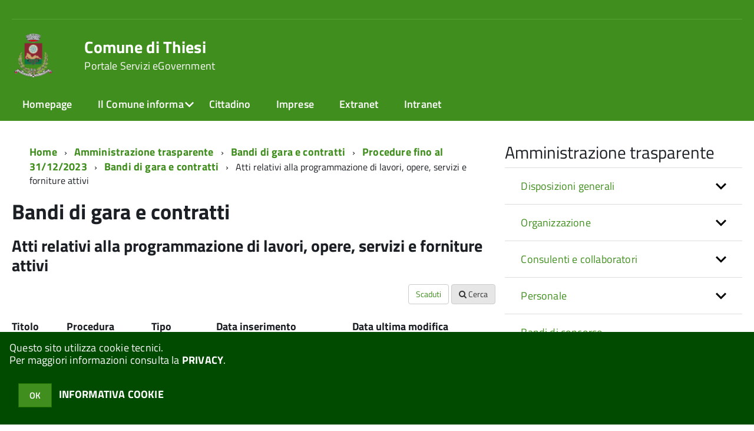

--- FILE ---
content_type: text/html; charset=ISO-8859-1
request_url: http://egov5.halleysardegna.com/thiesi/zf/index.php/bandi-di-gara/atti-programmazione
body_size: 114570
content:
<!DOCTYPE html>
<!--[if IE 8]><html class="no-js ie89 ie8" lang="it"><![endif]-->
<!--[if IE 9]><html class="no-js ie89 ie9" lang="it"><![endif]-->
<!--[if (gte IE 9)|!(IE)]><!-->
<html class="no-js" lang="it">
<!--<![endif]-->

<head>
	<title>Comune di Thiesi</title>
	<meta http-equiv="Content-Type" content="text/html; charset=windows-1252">
	<meta name="Author" content="Comune di Thiesi">
	<meta http-equiv="x-ua-compatible" content="ie=edge">
	<meta name="viewport" content="width=device-width, initial-scale=1">
	<!-- include HTML5shim per Explorer 8 -->
	<script src="/km/design-web-toolkit/build/vendor/modernizr.js"></script>

	<link media="all" rel="stylesheet" href="/km/design-web-toolkit/build/build.css">

	<link as="style" rel="preload" href="/km/design-web-toolkit/build/font-titillium-web.css">
	<link rel="stylesheet" href="/km/design-web-toolkit/build/font-titillium-web.css">

	<script src="/km/design-web-toolkit/build/vendor/jquery.min.js"></script>

		
				<meta name="Description" content="">
	
	
	
	<script>
		var x = "";
		var baseUrl = '/thiesi/';
		var fullBaseUrl = 'http://egov5.halleysardegna.com/thiesi/';
		var ente = "thiesi";
	</script>


					<script src="/thiesi/km/scripts.js?041438&tm=1602832646" type="text/javascript"></script>
	
		<script>
		$(document).ready(function() {
			var maxSizeLimit = 83886080;
			if (maxSizeLimit < window.fineUploaderConf.validation.sizeLimit) {
				window.fineUploaderConf.validation.sizeLimit = maxSizeLimit;
			}

					});
	</script>

			<script src="/thiesi/km/bootstrap/js/bootstrap.min.js" type="text/javascript"></script>
		<script src="/thiesi/km/bootstrap/bootstrap.halley.js" type="text/javascript"></script>
		<link rel="stylesheet" type="text/css" href="/thiesi/km/bootstrap/css/bootstrap.min.css" media="screen">
		<link rel="stylesheet" type="text/css" href="/thiesi/km/bootstrap/bootstrap-override.css" media="screen">
		<!--[if lt IE 9]>
		  <script src="https://oss.maxcdn.com/libs/html5shiv/3.7.0/html5shiv.js"></script>
		  <script src="https://oss.maxcdn.com/libs/respond.js/1.3.0/respond.min.js"></script>
		<![endif]-->
	

									<link rel="stylesheet" type="text/css" href="/thiesi/km/style.css?041438&tm=1668503899" media="screen">
			
	
		
		
	<link rel="stylesheet" type="text/css" href="/thiesi/km/css-static/print.css" media="print">

	
	
	

	<script src="/thiesi/editor/CKeditor/ckeditor.js" type="text/javascript"></script>
	<!--[if IE 7]>
	  <link rel="stylesheet"  type="text/css" href="/thiesi/km/css-static/ie7.css">
	<![endif]-->

	
	
	
			<link rel="icon" href="/favicon.png" type="image/png">
	
	<link rel="stylesheet" type="text/css" href="/thiesi/km/css/accessibilita.php?nocache=1769810534" media="screen">

	<style>
		#main {
			min-height: 350px
		}

		;
	</style>

	<script>
		/* IE8 Cross Browser masonry */
		var masonryAddEventListener = function(element, eventName, funz, arg) {
			if (element.addEventListener) {
				element.addEventListener(eventName, funz, arg);
			} else {
				element.attachEvent(eventName, funz);
			}
		};

		if (!Object.create) {
			Object.create = function(proto, props) {
				if (typeof props !== "undefined") {
					throw "The multiple-argument version of Object.create is not provided by this browser and cannot be shimmed.";
				}

				function ctor() {}
				ctor.prototype = proto;
				return new ctor();
			};
		}
		/*!
		 * Masonry PACKAGED v4.0.0
		 * Cascading grid layout library
		 * http://masonry.desandro.com
		 * MIT License
		 * by David DeSandro
		 */

		! function(t, e) {
			"use strict";
			"function" == typeof define && define.amd ? define("jquery-bridget/jquery-bridget", ["jquery"], function(i) {
				e(t, i)
			}) : "object" == typeof module && module.exports ? module.exports = e(t, require("jquery")) : t.jQueryBridget = e(t, t.jQuery)
		}(window, function(t, e) {
			"use strict";

			function i(i, r, a) {
				function h(t, e, n) {
					var o, r = "$()." + i + '("' + e + '")';
					return t.each(function(t, h) {
						var u = a.data(h, i);
						if (!u) return void s(i + " not initialized. Cannot call methods, i.e. " + r);
						var d = u[e];
						if (!d || "_" == e.charAt(0)) return void s(r + " is not a valid method");
						var c = d.apply(u, n);
						o = void 0 === o ? c : o
					}), void 0 !== o ? o : t
				}

				function u(t, e) {
					t.each(function(t, n) {
						var o = a.data(n, i);
						o ? (o.option(e), o._init()) : (o = new r(n, e), a.data(n, i, o))
					})
				}
				a = a || e || t.jQuery, a && (r.prototype.option || (r.prototype.option = function(t) {
					a.isPlainObject(t) && (this.options = a.extend(!0, this.options, t))
				}), a.fn[i] = function(t) {
					if ("string" == typeof t) {
						var e = o.call(arguments, 1);
						return h(this, t, e)
					}
					return u(this, t), this
				}, n(a))
			}

			function n(t) {
				!t || t && t.bridget || (t.bridget = i)
			}
			var o = Array.prototype.slice,
				r = t.console,
				s = "undefined" == typeof r ? function() {} : function(t) {
					r.error(t)
				};
			return n(e || t.jQuery), i
		}),
		function(t, e) {
			"function" == typeof define && define.amd ? define("ev-emitter/ev-emitter", e) : "object" == typeof module && module.exports ? module.exports = e() : t.EvEmitter = e()
		}(this, function() {
			function t() {}
			var e = t.prototype;
			return e.on = function(t, e) {
				if (t && e) {
					var i = this._events = this._events || {},
						n = i[t] = i[t] || [];
					return -1 == n.indexOf(e) && n.push(e), this
				}
			}, e.once = function(t, e) {
				if (t && e) {
					this.on(t, e);
					var i = this._onceEvents = this._onceEvents || {},
						n = i[t] = i[t] || [];
					return n[e] = !0, this
				}
			}, e.off = function(t, e) {
				var i = this._events && this._events[t];
				if (i && i.length) {
					var n = i.indexOf(e);
					return -1 != n && i.splice(n, 1), this
				}
			}, e.emitEvent = function(t, e) {
				var i = this._events && this._events[t];
				if (i && i.length) {
					var n = 0,
						o = i[n];
					e = e || [];
					for (var r = this._onceEvents && this._onceEvents[t]; o;) {
						var s = r && r[o];
						s && (this.off(t, o), delete r[o]), o.apply(this, e), n += s ? 0 : 1, o = i[n]
					}
					return this
				}
			}, t
		}),
		function(t, e) {
			"use strict";
			"function" == typeof define && define.amd ? define("get-size/get-size", [], function() {
				return e()
			}) : "object" == typeof module && module.exports ? module.exports = e() : t.getSize = e()
		}(window, function() {
			"use strict";

			function t(t) {
				var e = parseFloat(t),
					i = -1 == t.indexOf("%") && !isNaN(e);
				return i && e
			}

			function e() {}

			function i() {
				for (var t = {
						width: 0,
						height: 0,
						innerWidth: 0,
						innerHeight: 0,
						outerWidth: 0,
						outerHeight: 0
					}, e = 0; u > e; e++) {
					var i = h[e];
					t[i] = 0
				}
				return t
			}

			function n(t) {
				var e = getComputedStyle(t);
				return e || a("Style returned " + e + ". Are you running this code in a hidden iframe on Firefox? See http://bit.ly/getsizebug1"), e
			}

			function o() {
				if (!d) {
					d = !0;
					var e = document.createElement("div");
					e.style.width = "200px", e.style.padding = "1px 2px 3px 4px", e.style.borderStyle = "solid", e.style.borderWidth = "1px 2px 3px 4px", e.style.boxSizing = "border-box";
					var i = document.body || document.documentElement;
					i.appendChild(e);
					var o = n(e);
					r.isBoxSizeOuter = s = 200 == t(o.width), i.removeChild(e)
				}
			}

			function r(e) {
				if (o(), "string" == typeof e && (e = document.querySelector(e)), e && "object" == typeof e && e.nodeType) {
					var r = n(e);
					if ("none" == r.display) return i();
					var a = {};
					a.width = e.offsetWidth, a.height = e.offsetHeight;
					for (var d = a.isBorderBox = "border-box" == r.boxSizing, c = 0; u > c; c++) {
						var l = h[c],
							f = r[l],
							m = parseFloat(f);
						a[l] = isNaN(m) ? 0 : m
					}
					var p = a.paddingLeft + a.paddingRight,
						g = a.paddingTop + a.paddingBottom,
						y = a.marginLeft + a.marginRight,
						v = a.marginTop + a.marginBottom,
						_ = a.borderLeftWidth + a.borderRightWidth,
						E = a.borderTopWidth + a.borderBottomWidth,
						z = d && s,
						b = t(r.width);
					b !== !1 && (a.width = b + (z ? 0 : p + _));
					var x = t(r.height);
					return x !== !1 && (a.height = x + (z ? 0 : g + E)), a.innerWidth = a.width - (p + _), a.innerHeight = a.height - (g + E), a.outerWidth = a.width + y, a.outerHeight = a.height + v, a
				}
			}
			var s, a = "undefined" == typeof console ? e : function(t) {
					console.error(t)
				},
				h = ["paddingLeft", "paddingRight", "paddingTop", "paddingBottom", "marginLeft", "marginRight", "marginTop", "marginBottom", "borderLeftWidth", "borderRightWidth", "borderTopWidth", "borderBottomWidth"],
				u = h.length,
				d = !1;
			return r
		}),
		function(t, e) {
			"use strict";
			"function" == typeof define && define.amd ? define("matches-selector/matches-selector", e) : "object" == typeof module && module.exports ? module.exports = e() : t.matchesSelector = e()
		}(window, function() {
			"use strict";
			var t = function() {
				var t = Element.prototype;
				if (t.matches) return "matches";
				if (t.matchesSelector) return "matchesSelector";
				for (var e = ["webkit", "moz", "ms", "o"], i = 0; i < e.length; i++) {
					var n = e[i],
						o = n + "MatchesSelector";
					if (t[o]) return o
				}
			}();
			return function(e, i) {
				return e[t](i)
			}
		}),
		function(t, e) {
			"use strict";
			"function" == typeof define && define.amd ? define("fizzy-ui-utils/utils", ["matches-selector/matches-selector"], function(i) {
				return e(t, i)
			}) : "object" == typeof module && module.exports ? module.exports = e(t, require("desandro-matches-selector")) : t.fizzyUIUtils = e(t, t.matchesSelector)
		}(window, function(t, e) {
			var i = {};
			i.extend = function(t, e) {
				for (var i in e) t[i] = e[i];
				return t
			}, i.modulo = function(t, e) {
				return (t % e + e) % e
			}, i.makeArray = function(t) {
				var e = [];
				if (Array.isArray(t)) e = t;
				else if (t && "number" == typeof t.length)
					for (var i = 0; i < t.length; i++) e.push(t[i]);
				else e.push(t);
				return e
			}, i.removeFrom = function(t, e) {
				var i = t.indexOf(e); - 1 != i && t.splice(i, 1)
			}, i.getParent = function(t, i) {
				for (; t != document.body;)
					if (t = t.parentNode, e(t, i)) return t
			}, i.getQueryElement = function(t) {
				return "string" == typeof t ? document.querySelector(t) : t
			}, i.handleEvent = function(t) {
				var e = "on" + t.type;
				this[e] && this[e](t)
			}, i.filterFindElements = function(t, n) {
				t = i.makeArray(t);
				var o = [];
				return t.forEach(function(t) {
					if (t instanceof HTMLElement) {
						if (!n) return void o.push(t);
						e(t, n) && o.push(t);
						for (var i = t.querySelectorAll(n), r = 0; r < i.length; r++) o.push(i[r])
					}
				}), o
			}, i.debounceMethod = function(t, e, i) {
				var n = t.prototype[e],
					o = e + "Timeout";
				t.prototype[e] = function() {
					var t = this[o];
					t && clearTimeout(t);
					var e = arguments,
						r = this;
					this[o] = setTimeout(function() {
						n.apply(r, e), delete r[o]
					}, i || 100)
				}
			}, i.docReady = function(t) {
				"complete" == document.readyState ? t() : masonryAddEventListener(document, "DOMContentLoaded", t)
			}, i.toDashed = function(t) {
				return t.replace(/(.)([A-Z])/g, function(t, e, i) {
					return e + "-" + i
				}).toLowerCase()
			};
			var n = t.console;
			return i.htmlInit = function(e, o) {
				i.docReady(function() {
					var r = i.toDashed(o),
						s = "data-" + r,
						a = document.querySelectorAll("[" + s + "]"),
						h = document.querySelectorAll(".js-" + r),
						u = i.makeArray(a).concat(i.makeArray(h)),
						d = s + "-options",
						c = t.jQuery;
					u.forEach(function(t) {
						var i, r = t.getAttribute(s) || t.getAttribute(d);
						try {
							i = r && JSON.parse(r)
						} catch (a) {
							return void(n && n.error("Error parsing " + s + " on " + t.className + ": " + a))
						}
						var h = new e(t, i);
						c && c.data(t, o, h)
					})
				})
			}, i
		}),
		function(t, e) {
			"function" == typeof define && define.amd ? define("outlayer/item", ["ev-emitter/ev-emitter", "get-size/get-size"], function(i, n) {
				return e(t, i, n)
			}) : "object" == typeof module && module.exports ? module.exports = e(t, require("ev-emitter"), require("get-size")) : (t.Outlayer = {}, t.Outlayer.Item = e(t, t.EvEmitter, t.getSize))
		}(window, function(t, e, i) {
			"use strict";

			function n(t) {
				for (var e in t) return !1;
				return e = null, !0
			}

			function o(t, e) {
				t && (this.element = t, this.layout = e, this.position = {
					x: 0,
					y: 0
				}, this._create())
			}

			function r(t) {
				return t.replace(/([A-Z])/g, function(t) {
					return "-" + t.toLowerCase()
				})
			}
			var s = document.documentElement.style,
				a = "string" == typeof s.transition ? "transition" : "WebkitTransition",
				h = "string" == typeof s.transform ? "transform" : "WebkitTransform",
				u = {
					WebkitTransition: "webkitTransitionEnd",
					transition: "transitionend"
				} [a],
				d = [h, a, a + "Duration", a + "Property"],
				c = o.prototype = Object.create(e.prototype);
			c.constructor = o, c._create = function() {
				this._transn = {
					ingProperties: {},
					clean: {},
					onEnd: {}
				}, this.css({
					position: "absolute"
				})
			}, c.handleEvent = function(t) {
				var e = "on" + t.type;
				this[e] && this[e](t)
			}, c.getSize = function() {
				this.size = i(this.element)
			}, c.css = function(t) {
				var e = this.element.style;
				for (var i in t) {
					var n = d[i] || i;
					e[n] = t[i]
				}
			}, c.getPosition = function() {
				var t = getComputedStyle(this.element),
					e = this.layout._getOption("originLeft"),
					i = this.layout._getOption("originTop"),
					n = t[e ? "left" : "right"],
					o = t[i ? "top" : "bottom"],
					r = this.layout.size,
					s = -1 != n.indexOf("%") ? parseFloat(n) / 100 * r.width : parseInt(n, 10),
					a = -1 != o.indexOf("%") ? parseFloat(o) / 100 * r.height : parseInt(o, 10);
				s = isNaN(s) ? 0 : s, a = isNaN(a) ? 0 : a, s -= e ? r.paddingLeft : r.paddingRight, a -= i ? r.paddingTop : r.paddingBottom, this.position.x = s, this.position.y = a
			}, c.layoutPosition = function() {
				var t = this.layout.size,
					e = {},
					i = this.layout._getOption("originLeft"),
					n = this.layout._getOption("originTop"),
					o = i ? "paddingLeft" : "paddingRight",
					r = i ? "left" : "right",
					s = i ? "right" : "left",
					a = this.position.x + t[o];
				e[r] = this.getXValue(a), e[s] = "";
				var h = n ? "paddingTop" : "paddingBottom",
					u = n ? "top" : "bottom",
					d = n ? "bottom" : "top",
					c = this.position.y + t[h];
				e[u] = this.getYValue(c), e[d] = "", this.css(e), this.emitEvent("layout", [this])
			}, c.getXValue = function(t) {
				var e = this.layout._getOption("horizontal");
				return this.layout.options.percentPosition && !e ? t / this.layout.size.width * 100 + "%" : t + "px"
			}, c.getYValue = function(t) {
				var e = this.layout._getOption("horizontal");
				return this.layout.options.percentPosition && e ? t / this.layout.size.height * 100 + "%" : t + "px"
			}, c._transitionTo = function(t, e) {
				this.getPosition();
				var i = this.position.x,
					n = this.position.y,
					o = parseInt(t, 10),
					r = parseInt(e, 10),
					s = o === this.position.x && r === this.position.y;
				if (this.setPosition(t, e), s && !this.isTransitioning) return void this.layoutPosition();
				var a = t - i,
					h = e - n,
					u = {};
				u.transform = this.getTranslate(a, h), this.transition({
					to: u,
					onTransitionEnd: {
						transform: this.layoutPosition
					},
					isCleaning: !0
				})
			}, c.getTranslate = function(t, e) {
				var i = this.layout._getOption("originLeft"),
					n = this.layout._getOption("originTop");
				return t = i ? t : -t, e = n ? e : -e, "translate3d(" + t + "px, " + e + "px, 0)"
			}, c.goTo = function(t, e) {
				this.setPosition(t, e), this.layoutPosition()
			}, c.moveTo = c._transitionTo, c.setPosition = function(t, e) {
				this.position.x = parseInt(t, 10), this.position.y = parseInt(e, 10)
			}, c._nonTransition = function(t) {
				this.css(t.to), t.isCleaning && this._removeStyles(t.to);
				for (var e in t.onTransitionEnd) t.onTransitionEnd[e].call(this)
			}, c._transition = function(t) {
				if (!parseFloat(this.layout.options.transitionDuration)) return void this._nonTransition(t);
				var e = this._transn;
				for (var i in t.onTransitionEnd) e.onEnd[i] = t.onTransitionEnd[i];
				for (i in t.to) e.ingProperties[i] = !0, t.isCleaning && (e.clean[i] = !0);
				if (t.from) {
					this.css(t.from);
					var n = this.element.offsetHeight;
					n = null
				}
				this.enableTransition(t.to), this.css(t.to), this.isTransitioning = !0
			};
			var l = "opacity," + r(d.transform || "transform");
			c.enableTransition = function() {
				this.isTransitioning || (this.css({
					transitionProperty: l,
					transitionDuration: this.layout.options.transitionDuration
				}), masonryAddEventListener(this.element, u, this, !1))
			}, c.transition = o.prototype[a ? "_transition" : "_nonTransition"], c.onwebkitTransitionEnd = function(t) {
				this.ontransitionend(t)
			}, c.onotransitionend = function(t) {
				this.ontransitionend(t)
			};
			var f = {
				"-webkit-transform": "transform"
			};
			c.ontransitionend = function(t) {
				if (t.target === this.element) {
					var e = this._transn,
						i = f[t.propertyName] || t.propertyName;
					if (delete e.ingProperties[i], n(e.ingProperties) && this.disableTransition(), i in e.clean && (this.element.style[t.propertyName] = "", delete e.clean[i]), i in e.onEnd) {
						var o = e.onEnd[i];
						o.call(this), delete e.onEnd[i]
					}
					this.emitEvent("transitionEnd", [this])
				}
			}, c.disableTransition = function() {
				this.removeTransitionStyles(), this.element.removeEventListener(u, this, !1), this.isTransitioning = !1
			}, c._removeStyles = function(t) {
				var e = {};
				for (var i in t) e[i] = "";
				this.css(e)
			};
			var m = {
				transitionProperty: "",
				transitionDuration: ""
			};
			return c.removeTransitionStyles = function() {
				this.css(m)
			}, c.removeElem = function() {
				this.element.parentNode.removeChild(this.element), this.css({
					display: ""
				}), this.emitEvent("remove", [this])
			}, c.remove = function() {
				return a && parseFloat(this.layout.options.transitionDuration) ? (this.once("transitionEnd", function() {
					this.removeElem()
				}), void this.hide()) : void this.removeElem()
			}, c.reveal = function() {
				delete this.isHidden, this.css({
					display: ""
				});
				var t = this.layout.options,
					e = {},
					i = this.getHideRevealTransitionEndProperty("visibleStyle");
				e[i] = this.onRevealTransitionEnd, this.transition({
					from: t.hiddenStyle,
					to: t.visibleStyle,
					isCleaning: !0,
					onTransitionEnd: e
				})
			}, c.onRevealTransitionEnd = function() {
				this.isHidden || this.emitEvent("reveal")
			}, c.getHideRevealTransitionEndProperty = function(t) {
				var e = this.layout.options[t];
				if (e.opacity) return "opacity";
				for (var i in e) return i
			}, c.hide = function() {
				this.isHidden = !0, this.css({
					display: ""
				});
				var t = this.layout.options,
					e = {},
					i = this.getHideRevealTransitionEndProperty("hiddenStyle");
				e[i] = this.onHideTransitionEnd, this.transition({
					from: t.visibleStyle,
					to: t.hiddenStyle,
					isCleaning: !0,
					onTransitionEnd: e
				})
			}, c.onHideTransitionEnd = function() {
				this.isHidden && (this.css({
					display: "none"
				}), this.emitEvent("hide"))
			}, c.destroy = function() {
				this.css({
					position: "",
					left: "",
					right: "",
					top: "",
					bottom: "",
					transition: "",
					transform: ""
				})
			}, o
		}),
		function(t, e) {
			"use strict";
			"function" == typeof define && define.amd ? define("outlayer/outlayer", ["ev-emitter/ev-emitter", "get-size/get-size", "fizzy-ui-utils/utils", "./item"], function(i, n, o, r) {
				return e(t, i, n, o, r)
			}) : "object" == typeof module && module.exports ? module.exports = e(t, require("ev-emitter"), require("get-size"), require("fizzy-ui-utils"), require("./item")) : t.Outlayer = e(t, t.EvEmitter, t.getSize, t.fizzyUIUtils, t.Outlayer.Item)
		}(window, function(t, e, i, n, o) {
			"use strict";

			function r(t, e) {
				var i = n.getQueryElement(t);
				if (!i) return void(a && a.error("Bad element for " + this.constructor.namespace + ": " + (i || t)));
				this.element = i, h && (this.$element = h(this.element)), this.options = n.extend({}, this.constructor.defaults), this.option(e);
				var o = ++d;
				this.element.outlayerGUID = o, c[o] = this, this._create();
				var r = this._getOption("initLayout");
				r && this.layout()
			}

			function s(t) {
				function e() {
					t.apply(this, arguments)
				}
				return e.prototype = Object.create(t.prototype), e.prototype.constructor = e, e
			}
			var a = t.console,
				h = t.jQuery,
				u = function() {},
				d = 0,
				c = {};
			r.namespace = "outlayer", r.Item = o, r.defaults = {
				containerStyle: {
					position: "relative"
				},
				initLayout: !0,
				originLeft: !0,
				originTop: !0,
				resize: !0,
				resizeContainer: !0,
				transitionDuration: "0.4s",
				hiddenStyle: {
					opacity: 0,
					transform: "scale(0.001)"
				},
				visibleStyle: {
					opacity: 1,
					transform: "scale(1)"
				}
			};
			var l = r.prototype;
			return n.extend(l, e.prototype), l.option = function(t) {
				n.extend(this.options, t)
			}, l._getOption = function(t) {
				var e = this.constructor.compatOptions[t];
				return e && void 0 !== this.options[e] ? this.options[e] : this.options[t]
			}, r.compatOptions = {
				initLayout: "isInitLayout",
				horizontal: "isHorizontal",
				layoutInstant: "isLayoutInstant",
				originLeft: "isOriginLeft",
				originTop: "isOriginTop",
				resize: "isResizeBound",
				resizeContainer: "isResizingContainer"
			}, l._create = function() {
				this.reloadItems(), this.stamps = [], this.stamp(this.options.stamp), n.extend(this.element.style, this.options.containerStyle);
				var t = this._getOption("resize");
				t && this.bindResize()
			}, l.reloadItems = function() {
				this.items = this._itemize(this.element.children)
			}, l._itemize = function(t) {
				for (var e = this._filterFindItemElements(t), i = this.constructor.Item, n = [], o = 0; o < e.length; o++) {
					var r = e[o],
						s = new i(r, this);
					n.push(s)
				}
				return n
			}, l._filterFindItemElements = function(t) {
				return n.filterFindElements(t, this.options.itemSelector)
			}, l.getItemElements = function() {
				return this.items.map(function(t) {
					return t.element
				})
			}, l.layout = function() {
				this._resetLayout(), this._manageStamps();
				var t = this._getOption("layoutInstant"),
					e = void 0 !== t ? t : !this._isLayoutInited;
				this.layoutItems(this.items, e), this._isLayoutInited = !0
			}, l._init = l.layout, l._resetLayout = function() {
				this.getSize()
			}, l.getSize = function() {
				this.size = i(this.element)
			}, l._getMeasurement = function(t, e) {
				var n, o = this.options[t];
				o ? ("string" == typeof o ? n = this.element.querySelector(o) : o instanceof HTMLElement && (n = o), this[t] = n ? i(n)[e] : o) : this[t] = 0
			}, l.layoutItems = function(t, e) {
				t = this._getItemsForLayout(t), this._layoutItems(t, e), this._postLayout()
			}, l._getItemsForLayout = function(t) {
				return t.filter(function(t) {
					return !t.isIgnored
				})
			}, l._layoutItems = function(t, e) {
				if (this._emitCompleteOnItems("layout", t), t && t.length) {
					var i = [];
					t.forEach(function(t) {
						var n = this._getItemLayoutPosition(t);
						n.item = t, n.isInstant = e || t.isLayoutInstant, i.push(n)
					}, this), this._processLayoutQueue(i)
				}
			}, l._getItemLayoutPosition = function() {
				return {
					x: 0,
					y: 0
				}
			}, l._processLayoutQueue = function(t) {
				t.forEach(function(t) {
					this._positionItem(t.item, t.x, t.y, t.isInstant)
				}, this)
			}, l._positionItem = function(t, e, i, n) {
				n ? t.goTo(e, i) : t.moveTo(e, i)
			}, l._postLayout = function() {
				this.resizeContainer()
			}, l.resizeContainer = function() {
				var t = this._getOption("resizeContainer");
				if (t) {
					var e = this._getContainerSize();
					e && (this._setContainerMeasure(e.width, !0), this._setContainerMeasure(e.height, !1))
				}
			}, l._getContainerSize = u, l._setContainerMeasure = function(t, e) {
				if (void 0 !== t) {
					var i = this.size;
					i.isBorderBox && (t += e ? i.paddingLeft + i.paddingRight + i.borderLeftWidth + i.borderRightWidth : i.paddingBottom + i.paddingTop + i.borderTopWidth + i.borderBottomWidth), t = Math.max(t, 0), this.element.style[e ? "width" : "height"] = t + "px"
				}
			}, l._emitCompleteOnItems = function(t, e) {
				function i() {
					o.dispatchEvent(t + "Complete", null, [e])
				}

				function n() {
					s++, s == r && i()
				}
				var o = this,
					r = e.length;
				if (!e || !r) return void i();
				var s = 0;
				e.forEach(function(e) {
					e.once(t, n)
				})
			}, l.dispatchEvent = function(t, e, i) {
				var n = e ? [e].concat(i) : i;
				if (this.emitEvent(t, n), h)
					if (this.$element = this.$element || h(this.element), e) {
						var o = h.Event(e);
						o.type = t, this.$element.trigger(o, i)
					} else this.$element.trigger(t, i)
			}, l.ignore = function(t) {
				var e = this.getItem(t);
				e && (e.isIgnored = !0)
			}, l.unignore = function(t) {
				var e = this.getItem(t);
				e && delete e.isIgnored
			}, l.stamp = function(t) {
				t = this._find(t), t && (this.stamps = this.stamps.concat(t), t.forEach(this.ignore, this))
			}, l.unstamp = function(t) {
				t = this._find(t), t && t.forEach(function(t) {
					n.removeFrom(this.stamps, t), this.unignore(t)
				}, this)
			}, l._find = function(t) {
				return t ? ("string" == typeof t && (t = this.element.querySelectorAll(t)), t = n.makeArray(t)) : void 0
			}, l._manageStamps = function() {
				this.stamps && this.stamps.length && (this._getBoundingRect(), this.stamps.forEach(this._manageStamp, this))
			}, l._getBoundingRect = function() {
				var t = this.element.getBoundingClientRect(),
					e = this.size;
				this._boundingRect = {
					left: t.left + e.paddingLeft + e.borderLeftWidth,
					top: t.top + e.paddingTop + e.borderTopWidth,
					right: t.right - (e.paddingRight + e.borderRightWidth),
					bottom: t.bottom - (e.paddingBottom + e.borderBottomWidth)
				}
			}, l._manageStamp = u, l._getElementOffset = function(t) {
				var e = t.getBoundingClientRect(),
					n = this._boundingRect,
					o = i(t),
					r = {
						left: e.left - n.left - o.marginLeft,
						top: e.top - n.top - o.marginTop,
						right: n.right - e.right - o.marginRight,
						bottom: n.bottom - e.bottom - o.marginBottom
					};
				return r
			}, l.handleEvent = n.handleEvent, l.bindResize = function() {
				masonryAddEventListener(t, "resize", this), this.isResizeBound = !0
			}, l.unbindResize = function() {
				t.removeEventListener("resize", this), this.isResizeBound = !1
			}, l.onresize = function() {
				this.resize()
			}, n.debounceMethod(r, "onresize", 100), l.resize = function() {
				this.isResizeBound && this.needsResizeLayout() && this.layout()
			}, l.needsResizeLayout = function() {
				var t = i(this.element),
					e = this.size && t;
				return e && t.innerWidth !== this.size.innerWidth
			}, l.addItems = function(t) {
				var e = this._itemize(t);
				return e.length && (this.items = this.items.concat(e)), e
			}, l.appended = function(t) {
				var e = this.addItems(t);
				e.length && (this.layoutItems(e, !0), this.reveal(e))
			}, l.prepended = function(t) {
				var e = this._itemize(t);
				if (e.length) {
					var i = this.items.slice(0);
					this.items = e.concat(i), this._resetLayout(), this._manageStamps(), this.layoutItems(e, !0), this.reveal(e), this.layoutItems(i)
				}
			}, l.reveal = function(t) {
				this._emitCompleteOnItems("reveal", t), t && t.length && t.forEach(function(t) {
					t.reveal()
				})
			}, l.hide = function(t) {
				this._emitCompleteOnItems("hide", t), t && t.length && t.forEach(function(t) {
					t.hide()
				})
			}, l.revealItemElements = function(t) {
				var e = this.getItems(t);
				this.reveal(e)
			}, l.hideItemElements = function(t) {
				var e = this.getItems(t);
				this.hide(e)
			}, l.getItem = function(t) {
				for (var e = 0; e < this.items.length; e++) {
					var i = this.items[e];
					if (i.element == t) return i
				}
			}, l.getItems = function(t) {
				t = n.makeArray(t);
				var e = [];
				return t.forEach(function(t) {
					var i = this.getItem(t);
					i && e.push(i)
				}, this), e
			}, l.remove = function(t) {
				var e = this.getItems(t);
				this._emitCompleteOnItems("remove", e), e && e.length && e.forEach(function(t) {
					t.remove(), n.removeFrom(this.items, t)
				}, this)
			}, l.destroy = function() {
				var t = this.element.style;
				t.height = "", t.position = "", t.width = "", this.items.forEach(function(t) {
					t.destroy()
				}), this.unbindResize();
				var e = this.element.outlayerGUID;
				delete c[e], delete this.element.outlayerGUID, h && h.removeData(this.element, this.constructor.namespace)
			}, r.data = function(t) {
				t = n.getQueryElement(t);
				var e = t && t.outlayerGUID;
				return e && c[e]
			}, r.create = function(t, e) {
				var i = s(r);
				return i.defaults = n.extend({}, r.defaults), n.extend(i.defaults, e), i.compatOptions = n.extend({}, r.compatOptions), i.namespace = t, i.data = r.data, i.Item = s(o), n.htmlInit(i, t), h && h.bridget && h.bridget(t, i), i
			}, r.Item = o, r
		}),
		function(t, e) {
			"function" == typeof define && define.amd ? define(["outlayer/outlayer", "get-size/get-size"], e) : "object" == typeof module && module.exports ? module.exports = e(require("outlayer"), require("get-size")) : t.Masonry = e(t.Outlayer, t.getSize)
		}(window, function(t, e) {
			var i = t.create("masonry");
			return i.compatOptions.fitWidth = "isFitWidth", i.prototype._resetLayout = function() {
				this.getSize(), this._getMeasurement("columnWidth", "outerWidth"), this._getMeasurement("gutter", "outerWidth"), this.measureColumns(), this.colYs = [];
				for (var t = 0; t < this.cols; t++) this.colYs.push(0);
				this.maxY = 0
			}, i.prototype.measureColumns = function() {
				if (this.getContainerWidth(), !this.columnWidth) {
					var t = this.items[0],
						i = t && t.element;
					this.columnWidth = i && e(i).outerWidth || this.containerWidth
				}
				var n = this.columnWidth += this.gutter,
					o = this.containerWidth + this.gutter,
					r = o / n,
					s = n - o % n,
					a = s && 1 > s ? "round" : "floor";
				r = Math[a](r), this.cols = Math.max(r, 1)
			}, i.prototype.getContainerWidth = function() {
				var t = this._getOption("fitWidth"),
					i = t ? this.element.parentNode : this.element,
					n = e(i);
				this.containerWidth = n && n.innerWidth
			}, i.prototype._getItemLayoutPosition = function(t) {
				t.getSize();
				var e = t.size.outerWidth % this.columnWidth,
					i = e && 1 > e ? "round" : "ceil",
					n = Math[i](t.size.outerWidth / this.columnWidth);
				n = Math.min(n, this.cols);
				for (var o = this._getColGroup(n), r = Math.min.apply(Math, o), s = o.indexOf(r), a = {
						x: this.columnWidth * s,
						y: r
					}, h = r + t.size.outerHeight, u = this.cols + 1 - o.length, d = 0; u > d; d++) this.colYs[s + d] = h;
				return a
			}, i.prototype._getColGroup = function(t) {
				if (2 > t) return this.colYs;
				for (var e = [], i = this.cols + 1 - t, n = 0; i > n; n++) {
					var o = this.colYs.slice(n, n + t);
					e[n] = Math.max.apply(Math, o)
				}
				return e
			}, i.prototype._manageStamp = function(t) {
				var i = e(t),
					n = this._getElementOffset(t),
					o = this._getOption("originLeft"),
					r = o ? n.left : n.right,
					s = r + i.outerWidth,
					a = Math.floor(r / this.columnWidth);
				a = Math.max(0, a);
				var h = Math.floor(s / this.columnWidth);
				h -= s % this.columnWidth ? 0 : 1, h = Math.min(this.cols - 1, h);
				for (var u = this._getOption("originTop"), d = (u ? n.top : n.bottom) + i.outerHeight, c = a; h >= c; c++) this.colYs[c] = Math.max(d, this.colYs[c])
			}, i.prototype._getContainerSize = function() {
				this.maxY = Math.max.apply(Math, this.colYs);
				var t = {
					height: this.maxY
				};
				return this._getOption("fitWidth") && (t.width = this._getContainerFitWidth()), t
			}, i.prototype._getContainerFitWidth = function() {
				for (var t = 0, e = this.cols; --e && 0 === this.colYs[e];) t++;
				return (this.cols - t) * this.columnWidth - this.gutter
			}, i.prototype.needsResizeLayout = function() {
				var t = this.containerWidth;
				return this.getContainerWidth(), t != this.containerWidth
			}, i
		});


		/*!
		 * imagesLoaded PACKAGED v4.1.1
		 * JavaScript is all like "You images are done yet or what?"
		 * MIT License
		 */
		! function(t, e) {
			"function" == typeof define && define.amd ? define("ev-emitter/ev-emitter", e) : "object" == typeof module && module.exports ? module.exports = e() : t.EvEmitter = e()
		}("undefined" != typeof window ? window : this, function() {
			function t() {}
			var e = t.prototype;
			return e.on = function(t, e) {
				if (t && e) {
					var i = this._events = this._events || {},
						n = i[t] = i[t] || [];
					return -1 == n.indexOf(e) && n.push(e), this
				}
			}, e.once = function(t, e) {
				if (t && e) {
					this.on(t, e);
					var i = this._onceEvents = this._onceEvents || {},
						n = i[t] = i[t] || {};
					return n[e] = !0, this
				}
			}, e.off = function(t, e) {
				var i = this._events && this._events[t];
				if (i && i.length) {
					var n = i.indexOf(e);
					return -1 != n && i.splice(n, 1), this
				}
			}, e.emitEvent = function(t, e) {
				var i = this._events && this._events[t];
				if (i && i.length) {
					var n = 0,
						o = i[n];
					e = e || [];
					for (var r = this._onceEvents && this._onceEvents[t]; o;) {
						var s = r && r[o];
						s && (this.off(t, o), delete r[o]), o.apply(this, e), n += s ? 0 : 1, o = i[n]
					}
					return this
				}
			}, t
		}),
		function(t, e) {
			"use strict";
			"function" == typeof define && define.amd ? define(["ev-emitter/ev-emitter"], function(i) {
				return e(t, i)
			}) : "object" == typeof module && module.exports ? module.exports = e(t, require("ev-emitter")) : t.imagesLoaded = e(t, t.EvEmitter)
		}(window, function(t, e) {
			function i(t, e) {
				for (var i in e) t[i] = e[i];
				return t
			}

			function n(t) {
				var e = [];
				if (Array.isArray(t)) e = t;
				else if ("number" == typeof t.length)
					for (var i = 0; i < t.length; i++) e.push(t[i]);
				else e.push(t);
				return e
			}

			function o(t, e, r) {
				return this instanceof o ? ("string" == typeof t && (t = document.querySelectorAll(t)), this.elements = n(t), this.options = i({}, this.options), "function" == typeof e ? r = e : i(this.options, e), r && this.on("always", r), this.getImages(), h && (this.jqDeferred = new h.Deferred), void setTimeout(function() {
					this.check()
				}.bind(this))) : new o(t, e, r)
			}

			function r(t) {
				this.img = t
			}

			function s(t, e) {
				this.url = t, this.element = e, this.img = new Image
			}
			var h = t.jQuery,
				a = t.console;
			o.prototype = Object.create(e.prototype), o.prototype.options = {}, o.prototype.getImages = function() {
				this.images = [], this.elements.forEach(this.addElementImages, this)
			}, o.prototype.addElementImages = function(t) {
				"IMG" == t.nodeName && this.addImage(t), this.options.background === !0 && this.addElementBackgroundImages(t);
				var e = t.nodeType;
				if (e && d[e]) {
					for (var i = t.querySelectorAll("img"), n = 0; n < i.length; n++) {
						var o = i[n];
						this.addImage(o)
					}
					if ("string" == typeof this.options.background) {
						var r = t.querySelectorAll(this.options.background);
						for (n = 0; n < r.length; n++) {
							var s = r[n];
							this.addElementBackgroundImages(s)
						}
					}
				}
			};
			var d = {
				1: !0,
				9: !0,
				11: !0
			};
			return o.prototype.addElementBackgroundImages = function(t) {
				var e = getComputedStyle(t);
				if (e)
					for (var i = /url\((['"])?(.*?)\1\)/gi, n = i.exec(e.backgroundImage); null !== n;) {
						var o = n && n[2];
						o && this.addBackground(o, t), n = i.exec(e.backgroundImage)
					}
			}, o.prototype.addImage = function(t) {
				var e = new r(t);
				this.images.push(e)
			}, o.prototype.addBackground = function(t, e) {
				var i = new s(t, e);
				this.images.push(i)
			}, o.prototype.check = function() {
				function t(t, i, n) {
					setTimeout(function() {
						e.progress(t, i, n)
					})
				}
				var e = this;
				return this.progressedCount = 0, this.hasAnyBroken = !1, this.images.length ? void this.images.forEach(function(e) {
					e.once("progress", t), e.check()
				}) : void this.complete()
			}, o.prototype.progress = function(t, e, i) {
				this.progressedCount++, this.hasAnyBroken = this.hasAnyBroken || !t.isLoaded, this.emitEvent("progress", [this, t, e]), this.jqDeferred && this.jqDeferred.notify && this.jqDeferred.notify(this, t), this.progressedCount == this.images.length && this.complete(), this.options.debug && a && a.log("progress: " + i, t, e)
			}, o.prototype.complete = function() {
				var t = this.hasAnyBroken ? "fail" : "done";
				if (this.isComplete = !0, this.emitEvent(t, [this]), this.emitEvent("always", [this]), this.jqDeferred) {
					var e = this.hasAnyBroken ? "reject" : "resolve";
					this.jqDeferred[e](this)
				}
			}, r.prototype = Object.create(e.prototype), r.prototype.check = function() {
				var t = this.getIsImageComplete();
				return t ? void this.confirm(0 !== this.img.naturalWidth, "naturalWidth") : (this.proxyImage = new Image, masonryAddEventListener(this.proxyImage, "load", this), masonryAddEventListener(this.proxyImage, "error", this), masonryAddEventListener(this.img, "load", this), masonryAddEventListener(this.img, "error", this), void(this.proxyImage.src = this.img.src))
			}, r.prototype.getIsImageComplete = function() {
				return this.img.complete && void 0 !== this.img.naturalWidth
			}, r.prototype.confirm = function(t, e) {
				this.isLoaded = t, this.emitEvent("progress", [this, this.img, e])
			}, r.prototype.handleEvent = function(t) {
				var e = "on" + t.type;
				this[e] && this[e](t)
			}, r.prototype.onload = function() {
				this.confirm(!0, "onload"), this.unbindEvents()
			}, r.prototype.onerror = function() {
				this.confirm(!1, "onerror"), this.unbindEvents()
			}, r.prototype.unbindEvents = function() {
				this.proxyImage.removeEventListener("load", this), this.proxyImage.removeEventListener("error", this), this.img.removeEventListener("load", this), this.img.removeEventListener("error", this)
			}, s.prototype = Object.create(r.prototype), s.prototype.check = function() {
				masonryAddEventListener(this.img, "load", this), masonryAddEventListener(this.img, "error", this), this.img.src = this.url;
				var t = this.getIsImageComplete();
				t && (this.confirm(0 !== this.img.naturalWidth, "naturalWidth"), this.unbindEvents())
			}, s.prototype.unbindEvents = function() {
				this.img.removeEventListener("load", this), this.img.removeEventListener("error", this)
			}, s.prototype.confirm = function(t, e) {
				this.isLoaded = t, this.emitEvent("progress", [this, this.element, e])
			}, o.makeJQueryPlugin = function(e) {
				e = e || t.jQuery, e && (h = e, h.fn.imagesLoaded = function(t, e) {
					var i = new o(this, t, e);
					return i.jqDeferred.promise(h(this))
				})
			}, o.makeJQueryPlugin(), o
		});

		/*!
		 * Dirty Patch LeftToRight Masonry
		 * by David DeSandro
		 */
		Masonry.prototype._getItemLayoutPosition = function(t) {
			t.getSize();
			var i = t.size.outerWidth % this.columnWidth,
				o = Math[i && i < 1 ? "round" : "ceil"](t.size.outerWidth / this.columnWidth);
			o = Math.min(o, this.cols);
			for (var s = this._getColGroup(o), e = this.items.indexOf(t) % this.cols, h = s[e], n = {
					x: this.columnWidth * e,
					y: h
				}, r = h + t.size.outerHeight, u = this.cols + 1 - s.length, l = 0; l < u; l++) this.colYs[e + l] = r;
			return n
		};
	</script>
</head>

<body class="t-Pac">
				<div id="cookie-bar" class="CookieBar js-CookieBar u-background-95 u-padding-r-all" aria-hidden="true">
			<!--
			<p>
				<button id="cookiesRefuseEx" style="top: 0; right: 0; position: absolute; margin-bottom: 0 !important; margin-left: 0 !important;" class="Button Button--default u-text-r-xxs u-inlineBlock u-margin-r-all">X</button>
			</p>
			-->
			<p class="u-color-white u-text-r-xs u-lineHeight-m u-padding-r-bottom">Questo sito utilizza cookie tecnici.
				<!--  <br>Rifiutando verranno utilizzati i soli <b>cookie tecnici</b>, necessari al funzionamento del sito.-->
				<br>Per maggiori informazioni consulta la <b><a class="u-color-white u-text-r-xs u-lineHeight-m u-padding-r-bottom" href="/thiesi/zf/index.php/privacy/index/privacy">PRIVACY</a></b>.
			</p>
			<p>
				<button id="cookiesRefuse" class="Button Button--default u-text-r-xxs u-inlineBlock u-margin-r-all" style="margin-right: 0.5em !important; margin-bottom: 0.2em !important; margin-top: 0.1em !important;">
					OK
				</button>
				<!--  
				<button class="Button Button--default u-text-r-xxs u-inlineBlock u-margin-r-all"
							id="cookiesRefuse" style="margin-left: 0 !important; margin-bottom: 0.2em !important; margin-top: 0.1em !important;">
					Rifiuta
				</button>
				-->
				<b><a class="u-color-white u-text-r-xs u-lineHeight-m u-padding-r-bottom" href="/thiesi/zf/index.php/privacy/index/cookie">INFORMATIVA COOKIE</a></b>
			</p>
		</div>
	
	<ul class="Skiplinks js-fr-bypasslinks u-hiddenPrint">
		<li><a href="#main">Vai al Contenuto</a></li>
		<li><a class="js-fr-offcanvas-open" href="#menu" aria-controls="menu" aria-label="accedi al menu" title="accedi al menu">Vai alla navigazione del sito</a></li>
	</ul>

	<div id="messaggio-anteprima-attiva" class="htoast-anteprima-container" style="display:none">
		<div class="htoast-anteprima-info">
			<div class="htoast-anteprima-message">
				Stai visualizzando il sito in modalit&agrave; anteprima
			</div>
		</div>
	</div>

	
				<header class="Header Headroom--fixed js-Headroom u-hiddenPrint">
					<div class="Header-banner ">
													<div class="Header-owner Headroom-hideme ">
																								<div class="Header-languages">
																										</div>
								<div class="Header-user hidden-xs">
																			 																	</div>
							</div>
											</div>

											<div class="Header-navbar u-background-50">
							<div class="u-layout-wide Grid Grid--alignMiddle u-layoutCenter">
								<div class="Header-logo Grid-cell" aria-hidden="true">
																			<a href="/thiesi/index.php" tabindex="-1">
											<img src='http://egov5.halleysardegna.com/thiesi/zf/index.php/kamaleonte/index/logo/preview/0' height='76'  alt='Logo Comune'>										</a>
																	</div>

								<div class="Header-title Grid-cell">
									<h1 class="Header-titleLink">
										<a href="/thiesi/">
											Comune di Thiesi
<style type="text/css">.Header-owner {
    border-bottom: 1px solid #55A333;
}
</style>
<br>
											<small>Portale Servizi eGovernment</small>
										</a>
									</h1>
								</div>

								<div class="Header-searchTrigger Grid-cell">
																	</div>

								<div class="Header-utils Grid-cell">
									
									<div class="Header-search" id="header-search">
																			</div>
								</div>

								<div class="Header-toggle Grid-cell">
									<a class="Hamburger-toggleContainer js-fr-offcanvas-open u-nojsDisplayInlineBlock u-lg-hidden u-md-hidden" href="#menu" aria-controls="menu" aria-label="accedi al menu" title="accedi al menu">
										<span class="Hamburger-toggle" role="presentation"></span>
										<span class="Header-toggleText" role="presentation">Menu</span>
									</a>
								</div>

							</div>
						</div>
						<!-- Header-navbar -->
					
											<div class="Headroom-hideme u-textCenter u-hidden u-sm-hidden u-md-block u-lg-block" id="hMegaMenuDivParent">
							<nav class="Megamenu Megamenu--default js-megamenu " data-rel=".Offcanvas .Treeview"></nav>
						</div>
									</header>
				<section class="Offcanvas Offcanvas--right Offcanvas--modal js-fr-offcanvas u-jsVisibilityHidden u-nojsDisplayNone u-hiddenPrint" id="menu">
					<h2 class="u-hiddenVisually">Menu di navigazione</h2>
					<div class="Offcanvas-content u-background-white">
						<div class="Offcanvas-toggleContainer u-background-70 u-jsHidden">
							<a class="Hamburger-toggleContainer u-block u-color-white u-padding-bottom-xxl u-padding-left-s u-padding-top-xxl js-fr-offcanvas-close" aria-controls="menu" aria-label="esci dalla navigazione" title="esci dalla navigazione" href="#">
								<span class="Hamburger-toggle is-active" aria-hidden="true">
								</span>
							</a>
						</div>
						<nav>
														<ul class='Linklist Linklist--padded Treeview Treeview--default js-Treeview u-text-r-xs '>			<li>
				<a data-megamenu-class="" accesskey="H" href="https://comune.thiesi.ss.it/" >Homepage</a></li>			<li>
				<a data-megamenu-class="" accesskey="F" href="javascript:void(0)" >Il Comune informa</a><ul><li><a>Accesso agli atti</a><div class='hidden-xs'>Il servizio consente la consultazione degli atti amministrativi in corso di pubblicazione all'Albo Pretorio on-line, nonchè degli atti la cui pubblicazione è scaduta.</div><ul><li  id='halley-menu-item-93'><a href='/thiesi/mc/mc_p_ricerca.php' target='_self'>Albo pretorio</a></li><li  id='halley-menu-item-95'><a href='/thiesi/zf/index.php/atti-amministrativi/delibere' target='_self'>Delibere</a></li><li  id='halley-menu-item-96'><a href='/thiesi/zf/index.php/atti-amministrativi/determine' target='_self'>Determine</a></li><li  id='halley-menu-item-97'><a href='/thiesi/zf/index.php/atti-amministrativi/ordinanze' target='_self'>Ordinanze</a></li></ul></li></ul><ul><li><a>Amministrazione trasparente</a><div class='hidden-xs'>In questa sezione sono pubblicati, raggruppati secondo le indicazioni di legge, documenti, informazioni e dati concernenti l'organizzazione dell' amministrazione, le attivita' e le sue modalita' di realizzazione.</div><ul><li  id='halley-menu-item-238'><a href='/thiesi/zf/index.php/trasparenza/index/index' target='_self'>Amministrazione trasparente</a></li></ul></li></ul></li>			<li>
				<a data-megamenu-class="" accesskey="C" href="https://sol.comune.thiesi.ss.it/thiesi/po/po_login.php" >Cittadino</a></li>			<li>
				<a data-megamenu-class="" accesskey="I" href="https://sol.comune.thiesi.ss.it/thiesi/po/po_imlogin.php" >Imprese</a></li>			<li>
				<a data-megamenu-class="" accesskey="E" href="https://sol.comune.thiesi.ss.it/thiesi/po/po_exlogin.php" >Extranet</a></li>			<li>
				<a data-megamenu-class="" accesskey="T" href="https://sol.comune.thiesi.ss.it/thiesi/hh/login.php" >Intranet</a></li></ul>						</nav>
					</div>
				</section>
											
						
			<div id="main" >
				<div class="u-layout-wide u-layoutCenter u-text-r-l u-padding-r-top u-layout-r-withGutter u-margin-r-bottom">
																<div class="Grid Grid--withGutter">
							<div class="Grid-cell u-md-size8of12 u-lg-size8of12">
																																											<nav aria-label="sei qui:" role="navigation"><ul class="Breadcrumb"><li class="Breadcrumb-item"><a class="Breadcrumb-link u-color-50" href="/thiesi/hh/index.php">Home</a></li><li class="Breadcrumb-item"><a class="Breadcrumb-link u-color-50" href="/thiesi/zf/index.php/trasparenza/index/index">Amministrazione trasparente</a></li><li class="Breadcrumb-item"><span class="Breadcrumb-link u-color-50 H-Breadcrumb-nolink">Bandi di gara e contratti</span></li><li class="Breadcrumb-item"><span class="Breadcrumb-link u-color-50 H-Breadcrumb-nolink">Procedure fino al 31/12/2023</span></li><li class="Breadcrumb-item"><span class="Breadcrumb-link u-color-50 H-Breadcrumb-nolink">Bandi di gara e contratti</span></li><li class="Breadcrumb-item">Atti relativi alla programmazione di lavori, opere, servizi e forniture attivi</li></ul></nav>									
																			<h2 class='u-text-h2'>
																																																								Bandi di gara e contratti										</h2>
									
																			<h3 class='pageSubTitle u-text-h3'>
											Atti relativi alla programmazione di lavori, opere, servizi e forniture attivi										</h3>
									
									
																			<div id="halley-main-button" class="pull-right">
											<a href='/thiesi/zf/index.php/bandi-di-gara/atti-programmazione/index/scaduti/1' class='btn btn-default'>Scaduti</a>&nbsp;<button id='button-open-ricerca' class='btn btn-gray'><span class='fa fa-search'></span> Cerca</button>										</div>
										<div class="clearfix"></div>
									
<form class="hide well" id="form-atti-programmazione">
	<div class="row">
        <div class="form-group col-md-12">
            <label for="input-procedura">Titolo</label>
            <input name='titolo' value=""  type='text' id='input-titolo' class='form-control' maxlength='255'>        </div>
	</div>

    <div class="row">
        <div class="form-group col-md-6">
            <label for="input-procedura">Procedura</label>
            <select name='procedura'  id='select-procedura' class='form-control'><option value=''>Seleziona...</option><option value='1' >Lavori</option><option value='3' >Forniture</option><option value='2' >Servizi</option><option value='4' >Opere</option><option value='5' >Forniture e servizi</option></select>        </div>
        <div class="form-group col-md-6">
            <label for="input-tipo">Tipo</label>
            <select name='tipo'  id='select-tipo' class='form-control'><option value=''>Seleziona...</option><option value='1' >Programma biennale degli acquisti</option><option value='2' >Programma triennale dei lavori pubblici e relativi aggiornamenti annuali</option><option value='3' >Altro</option></select>        </div>
    </div>
    
    <div class="row">        
        <div class="form-group col-md-12 text-right">
            <button type="submit" class="btn btn-gray"><span class="fa fa-search"></span> Cerca</button>
            <a href="/thiesi/zf/index.php/bandi-di-gara/atti-programmazione/annulla-ricerca" class="btn btn-default">Annulla</a>
        </div>
    </div>
    
    <input type="hidden" name="ricerca-atti" value="1">
</form>


<div id="table-atti-programmazione">    
    
    <table class="cms-table">    
        <caption>
                        <div class="table-loader-bar"><div></div></div>
        </caption>
        
        <thead>        
            <tr>
                                                
                                                        
                    <th >
                                                    Titolo                                            </th>
                                                        
                    <th >
                                                    Procedura                                            </th>
                                                        
                    <th >
                                                    Tipo                                            </th>
                                                        
                    <th class='text-center' >
                                                    Data inserimento                                            </th>
                                                        
                    <th class='text-center' >
                                                    Data ultima modifica                                            </th>
                                                        
                    <th style='width:20px;' >
                                                                                                </th>
                            </tr>
            
                                </thead>
        
        <tbody>
                            <tr>
                    <td colspan="6">
                        Nessun elemento estratto
                    </td>
                </tr>
                    </tbody>
                <tfoot>
        	<tr>
                <td colspan="6"> 
                            	<nav role="navigation" aria-label="Navigazione paginata" class="u-layout-prose" style="margin:auto;">
                        <ul class="Grid Grid--fit Grid--alignMiddle u-text-r-xxs" style="list-style-type: none !important;">
                        
                        	                        	                                <li class="Grid-cell u-textCenter">
                                    <span class="Icon-chevron-left u-text-r-s" role="presentation"></span>
                                    <span class="u-hiddenVisually">Pagina precedente</span>
                                </li> 
                                            
                			                        
                                                        	<li class="Grid-cell u-textCenter">
                                    <span class="u-padding-r-all u-block u-background-50 u-color-white">
                                    	<span class="u-text-r-s"><span class="u-md-hidden u-lg-hidden">Pagina</span> 1</span>
                                    </span>
                                </li> 
                                                        
                                                                                    	                            	                                                        
                                                                                    
                                                       	                                <li class="Grid-cell u-textCenter">
                                    <span class="Icon-chevron-right u-text-r-s" role="presentation"></span>
                					<span class="u-hiddenVisually">Pagina successiva</span>
                            	</li> 
                                                    </ul>
                    </nav>
                		</td>
            </tr>
        </tfoot>
            </table>
    
    <script> 
      
    // Halley Grid error
    function errorHalleyGrid_atti_programmazione(xhr) {
    	$("#table-atti-programmazione .table-error").html("<span class='fa fa-exclamation-circle' title='"+$.trim(xhr.responseText)+"'></span>");
    	$("#table-atti-programmazione .table-error").css('visibility', 'visible');		
		console.log("Errore nell'aggiornamento della tabella 'table-atti-programmazione': "+xhr.responseText);
		loaderHalleyGrid_atti_programmazione(false);
    }
    
    // Halley Grid Loader
    function loaderHalleyGrid_atti_programmazione(state) {
        if(state) {        	
			$("#table-atti-programmazione .table-loader-bar").css('visibility', 'visible');
			$("#table-atti-programmazione").css("background-color","#FFFFFF").css("opacity","0.6");
        } else {        	
			$("#table-atti-programmazione .table-loader-bar").css('visibility', 'hidden');
			$("#table-atti-programmazione").css("background-color","#FFFFFF").css("opacity","1");
        }
    }

//	Ricarica la Grid
    function reloadHalleyGrid_atti_programmazione() {
    	updateHalleyGrid_atti_programmazione("/thiesi/zf/index.php/bandi-di-gara/atti-programmazione/table");
    }
    
    // Aggiorna la Grid mettendo la barra di caricamento
    function updateHalleyGrid_atti_programmazione(href, params) {
    	params = params || 0;
    	$.ajax({
    		type: "post",			
    		url: href,
    		data: params,
    		beforeSend: function() {    			
    			loaderHalleyGrid_atti_programmazione(true); 			    			
    		},                
    		success : function(data) {        		
    			$("#table-atti-programmazione").replaceWith(data);		
    		},
    		error: function(xhr) {
    			errorHalleyGrid_atti_programmazione(xhr);	               
    		} 		
    	});
    }

    // Invia i dati della ricerca
    function sendSearchParams_atti_programmazione() {
	    var params = {};
    	$("#table-atti-programmazione .input-search").each(function(index, obj){ 
	    	params[$(this).attr("name")] = $(this).val();
	    });
    	updateHalleyGrid_atti_programmazione("/thiesi/zf/index.php/bandi-di-gara/atti-programmazione/table", params);  
    }    
    
    $(document).ready(function(){
        // Datepicker
        $("#table-atti-programmazione .search-datepicker").datepicker();        

        // Paginazione
        $("#table-atti-programmazione .button-pagination, #table-atti-programmazione .button-order").on("click", function(event){
        	event.preventDefault();
        	var href = $(this).attr("data-href-ajax");  
        	updateHalleyGrid_atti_programmazione(href);
        });
        
        // Paginazione: selezione pagina da select
        $("#table-atti-programmazione .select-pagination").on("change", function(){    
        	var href = "/thiesi/zf/index.php/bandi-di-gara/atti-programmazione/table";                  
        	var params = {};
        	params["table-atti-programmazione-page"] = $(this).val();        	
        	updateHalleyGrid_atti_programmazione(href, params);        	
        }); 

        // Aggiungendo l'attributo data-href ad un riga viene aggiunto l'evento click della riga
    	$("#table-atti-programmazione tr[data-href]").on("mouseup", function(){
    		// Controllo se c'è una selezione del testo
    		var text = "";
            if (typeof window.getSelection != "undefined") {
                var text = window.getSelection().toString();
            } else if (typeof document.selection != "undefined" && document.selection.type == "Text") {
                text = document.selection.createRange().text;
            }        
            
            // Se non è stato selezionato del testo, faccio location.href
            if(!text) {
            	location.href=$(this).attr("data-href");
            }
    	});
    	
    	// Fix per il problema che mettendo data-href e cliccando su un link viene richiamato due volte il link
    	$("#table-atti-programmazione .prevent-default").on("click", function(event){
    		event.preventDefault();
    	});  

    	// TOOLBAR RICERCA
    	// Campo ricercabile testo
    	$("#table-atti-programmazione .input-search").keypress(function(event) {
    		if(event.which == 13) {  
        		//FIX per evitare di effettuarei il submit di una form se la tabella è contenuta in essa 
    			event.preventDefault();
    		    sendSearchParams_atti_programmazione();
    		}
    	});
    	// Campo ricercabile data
    	$("#table-atti-programmazione .search-datepicker").change(function(){
    		sendSearchParams_atti_programmazione();
        });    
        // Campo ricercabile select
        $("#table-atti-programmazione .search-select").change(function(){
    		sendSearchParams_atti_programmazione();
        });    

        // RESET DEI PARAMETRI DELLA TABELLA
        $("#table-atti-programmazione .button-reset-session-params").on("click", function(event){
            event.preventDefault();
        	$.ajax({
	    		type: "get",			
	    		url: "/thiesi/zf/index.php/schemi/grid/reset-session-params/grid/atti-programmazione",
	    		beforeSend: function() {    	    		    			
	    			loaderHalleyGrid_atti_programmazione(true);    			    			
	    		},
	    		error: function(xhr) {
	    			alert("Si è verificato un errore durante il reset dei parametri della tabella. "+xhr.responseText);
	    		},
	    		complete: function(xhr) {
	    			updateHalleyGrid_atti_programmazione("/thiesi/zf/index.php/bandi-di-gara/atti-programmazione/table");
	    		}
	    	});
        });
        
    	// ORDINAMENTO RIGHE TABELLA
    	     
    })    
    </script>
</div>
<script>
$(document).ready(function(){
    function toogleRicerca() {
    	$("#form-atti-programmazione").removeClass("hide");
    	$("#button-open-ricerca").hide();
    }
    
                
    
    $(document).ready(function(){
    	$("#button-open-ricerca").on("click", function(){
    		toogleRicerca();
    	});
    });
});
</script>				</div>

		<aside class="Grid-cell u-md-size4of12 u-lg-size4of12">
			<h2>Amministrazione trasparente</h2>    	
<ul class='Linklist Linklist--padded Treeview Treeview--default js-Treeview u-text-r-xs' id='h-m-i-1'>
	<ul><li class='folder' id='halley-menu-item-121'><a style='display:none!important;' href='/thiesi/zf/index.php/bandi-di-gara/bandi-di-gara/elenco/sezione/attivi?cigRicerca=&data_pubblicazioneDal=05%2F04%2F2022&data_pubblicazioneAl=&data_scadenzaDal=&data_scadenzaAl=&amministrazione_aggiudicatrice=&oggetto=assic&ricerca-bandi-di-gara=1&_=1768989759094'>Disposizioni generali</a><a href='#' target='_self'>Disposizioni generali</a><ul><li  id='halley-menu-item-122'><a href='/thiesi/zf/index.php/trasparenza/index/index/categoria/8' target='_self'>Piano triennale per la prevenzione della corruzione e della trasparenza</a></li><li  id='halley-menu-item-123'><a href='/thiesi/zf/index.php/atti-generali' target='_self'>Atti generali</a></li><li  id='halley-menu-item-188'><a href='/thiesi/zf/index.php/trasparenza/index/index/categoria/138' target='_self'>Oneri informativi per cittadini e imprese</a></li><li  id='halley-menu-item-466'><a href='/thiesi/zf/index.php/trasparenza/index/index/categoria/286' target='_self'>Gestione Documentale e Conservazione</a></li></ul></li><li class='folder' id='halley-menu-item-125'><a style='display:none!important;' href='/thiesi/zf/index.php/bandi-di-gara/bandi-di-gara/elenco/sezione/attivi?cigRicerca=&data_pubblicazioneDal=05%2F04%2F2022&data_pubblicazioneAl=&data_scadenzaDal=&data_scadenzaAl=&amministrazione_aggiudicatrice=&oggetto=assic&ricerca-bandi-di-gara=1&_=1768989759094'>Organizzazione</a><a href='#' target='_self'>Organizzazione</a><ul><li  id='halley-menu-item-126'><a href='/thiesi/zf/index.php/trasparenza/index/index/categoria/77' target='_self'>Titolari di incarichi politici, di amministrazione, di direzione o di governo</a></li><li  id='halley-menu-item-127'><a href='/thiesi/zf/index.php/trasparenza/index/index/categoria/78' target='_self'>Sanzioni per mancata comunicazione dei dati</a></li><li  id='halley-menu-item-128'><a href='/thiesi/zf/index.php/trasparenza/index/index/categoria/79' target='_self'>Rendiconti gruppi consiliari regionali/provinciali</a></li><li class='folder' id='halley-menu-item-231'><a style='display:none!important;' href='/thiesi/zf/index.php/bandi-di-gara/bandi-di-gara/elenco/sezione/attivi?cigRicerca=&data_pubblicazioneDal=05%2F04%2F2022&data_pubblicazioneAl=&data_scadenzaDal=&data_scadenzaAl=&amministrazione_aggiudicatrice=&oggetto=assic&ricerca-bandi-di-gara=1&_=1768989759094'>Articolazione degli uffici</a><a href='#' target='_self'>Articolazione degli uffici</a><ul><li  id='halley-menu-item-129'><a href='/thiesi/zf/index.php/trasparenza/index/index/categoria/80' target='_self'>Articolazione degli uffici</a></li><li  id='halley-menu-item-232'><a href='/thiesi/zf/index.php/trasparenza/index/index/categoria/156' target='_self'>Organigramma</a></li></ul></li><li  id='halley-menu-item-130'><a href='/thiesi/zf/index.php/trasparenza/index/index/categoria/81' target='_self'>Telefono e posta elettronica</a></li><li  id='halley-menu-item-288'><a href='/thiesi/zf/index.php/trasparenza/index/index/categoria/158' target='_self'>Mandato 2015- 2020</a></li></ul></li><li class='folder' id='halley-menu-item-131'><a style='display:none!important;' href='/thiesi/zf/index.php/bandi-di-gara/bandi-di-gara/elenco/sezione/attivi?cigRicerca=&data_pubblicazioneDal=05%2F04%2F2022&data_pubblicazioneAl=&data_scadenzaDal=&data_scadenzaAl=&amministrazione_aggiudicatrice=&oggetto=assic&ricerca-bandi-di-gara=1&_=1768989759094'>Consulenti e collaboratori</a><a href='#' target='_self'>Consulenti e collaboratori</a><ul><li  id='halley-menu-item-319'><a href='/thiesi/zf/index.php/trasparenza/index/index/categoria/164' target='_self'>Titolari di incarichi di collaborazione o consulenza</a></li><li  id='halley-menu-item-341'><a href='/thiesi/zf/index.php/trasparenza/index/index/categoria/185' target='_self'>Ministero per la Semplificazione e la Pubblica Amministrazione</a></li></ul></li><li class='folder' id='halley-menu-item-132'><a style='display:none!important;' href='/thiesi/zf/index.php/bandi-di-gara/bandi-di-gara/elenco/sezione/attivi?cigRicerca=&data_pubblicazioneDal=05%2F04%2F2022&data_pubblicazioneAl=&data_scadenzaDal=&data_scadenzaAl=&amministrazione_aggiudicatrice=&oggetto=assic&ricerca-bandi-di-gara=1&_=1768989759094'>Personale</a><a href='#' target='_self'>Personale</a><ul><li  id='halley-menu-item-133'><a href='/thiesi/zf/index.php/trasparenza/index/index/categoria/84' target='_self'>Titolari di incarichi dirigenziali amministrativi di vertice</a></li><li class='folder' id='halley-menu-item-320'><a style='display:none!important;' href='/thiesi/zf/index.php/bandi-di-gara/bandi-di-gara/elenco/sezione/attivi?cigRicerca=&data_pubblicazioneDal=05%2F04%2F2022&data_pubblicazioneAl=&data_scadenzaDal=&data_scadenzaAl=&amministrazione_aggiudicatrice=&oggetto=assic&ricerca-bandi-di-gara=1&_=1768989759094'>Titolari di incarichi dirigenziali (dirigenti non generali)</a><a href='#' target='_self'>Titolari di incarichi dirigenziali (dirigenti non generali)</a><ul><li  id='halley-menu-item-467'><a href='/thiesi/zf/index.php/trasparenza/index/index/categoria/287' target='_self'>Incarichi dirigenziali, a qualsiasi titolo conferiti, ivi inclusi quelli conferiti discrezionalmente dall'organo di indirizzo politico senza procedure pubbliche di selezione e titolari di posizione organizzativa con funzioni dirigenziali</a></li><li  id='halley-menu-item-468'><a href='/thiesi/zf/index.php/trasparenza/index/index/categoria/288' target='_self'>Elenco posizioni dirigenziali discrezionali</a></li><li  id='halley-menu-item-469'><a href='/thiesi/zf/index.php/trasparenza/index/index/categoria/289' target='_self'>Posti di funzione disponibili</a></li><li  id='halley-menu-item-470'><a href='/thiesi/zf/index.php/trasparenza/index/index/categoria/290' target='_self'>Ruolo dirigenti</a></li></ul></li><li  id='halley-menu-item-321'><a href='/thiesi/zf/index.php/trasparenza/index/index/categoria/166' target='_self'>Dirigenti cessati</a></li><li  id='halley-menu-item-322'><a href='/thiesi/zf/index.php/trasparenza/index/index/categoria/167' target='_self'>Sanzioni per mancata comunicazione dei dati</a></li><li  id='halley-menu-item-135'><a href='/thiesi/zf/index.php/trasparenza/index/index/categoria/86' target='_self'>Posizioni organizzative</a></li><li class='folder' id='halley-menu-item-136'><a style='display:none!important;' href='/thiesi/zf/index.php/bandi-di-gara/bandi-di-gara/elenco/sezione/attivi?cigRicerca=&data_pubblicazioneDal=05%2F04%2F2022&data_pubblicazioneAl=&data_scadenzaDal=&data_scadenzaAl=&amministrazione_aggiudicatrice=&oggetto=assic&ricerca-bandi-di-gara=1&_=1768989759094'>Dotazione organica</a><a href='#' target='_self'>Dotazione organica</a><ul><li  id='halley-menu-item-438'><a href='/thiesi/zf/index.php/trasparenza/index/index/categoria/258' target='_self'>Conto annuale del personale</a></li><li  id='halley-menu-item-439'><a href='/thiesi/zf/index.php/trasparenza/index/index/categoria/259' target='_self'>Costo personale a tempo indeterminato</a></li></ul></li><li class='folder' id='halley-menu-item-137'><a style='display:none!important;' href='/thiesi/zf/index.php/bandi-di-gara/bandi-di-gara/elenco/sezione/attivi?cigRicerca=&data_pubblicazioneDal=05%2F04%2F2022&data_pubblicazioneAl=&data_scadenzaDal=&data_scadenzaAl=&amministrazione_aggiudicatrice=&oggetto=assic&ricerca-bandi-di-gara=1&_=1768989759094'>Personale non a tempo indeterminato</a><a href='#' target='_self'>Personale non a tempo indeterminato</a><ul><li  id='halley-menu-item-440'><a href='/thiesi/zf/index.php/trasparenza/index/index/categoria/260' target='_self'>Personale non a tempo indeterminato</a></li><li  id='halley-menu-item-441'><a href='/thiesi/zf/index.php/trasparenza/index/index/categoria/261' target='_self'>Costo del personale non a tempo indeterminato</a></li></ul></li><li  id='halley-menu-item-138'><a href='/thiesi/zf/index.php/trasparenza/index/index/categoria/89' target='_self'>Tassi di assenza</a></li><li  id='halley-menu-item-139'><a href='/thiesi/zf/index.php/trasparenza/index/index/categoria/90' target='_self'>Incarichi conferiti e autorizzati ai dipendenti</a></li><li  id='halley-menu-item-140'><a href='/thiesi/zf/index.php/trasparenza/index/index/categoria/91' target='_self'>Contrattazione collettiva</a></li><li class='folder' id='halley-menu-item-141'><a style='display:none!important;' href='/thiesi/zf/index.php/bandi-di-gara/bandi-di-gara/elenco/sezione/attivi?cigRicerca=&data_pubblicazioneDal=05%2F04%2F2022&data_pubblicazioneAl=&data_scadenzaDal=&data_scadenzaAl=&amministrazione_aggiudicatrice=&oggetto=assic&ricerca-bandi-di-gara=1&_=1768989759094'>Contrattazione integrativa</a><a href='#' target='_self'>Contrattazione integrativa</a><ul><li  id='halley-menu-item-458'><a href='/thiesi/zf/index.php/trasparenza/index/index/categoria/278' target='_self'>Contratti integrativi</a></li><li  id='halley-menu-item-481'><a href='/thiesi/zf/index.php/trasparenza/index/index/categoria/301' target='_self'>Anno 2025</a></li><li  id='halley-menu-item-447'><a href='/thiesi/zf/index.php/trasparenza/index/index/categoria/267' target='_self'>Anno 2024</a></li><li  id='halley-menu-item-446'><a href='/thiesi/zf/index.php/trasparenza/index/index/categoria/266' target='_self'>Anno 2023</a></li><li  id='halley-menu-item-445'><a href='/thiesi/zf/index.php/trasparenza/index/index/categoria/265' target='_self'>Anno 2022</a></li><li  id='halley-menu-item-444'><a href='/thiesi/zf/index.php/trasparenza/index/index/categoria/264' target='_self'>Anno 2021</a></li><li  id='halley-menu-item-443'><a href='/thiesi/zf/index.php/trasparenza/index/index/categoria/263' target='_self'>Anno 2020</a></li><li  id='halley-menu-item-442'><a href='/thiesi/zf/index.php/trasparenza/index/index/categoria/262' target='_self'>Anno 2019</a></li><li  id='halley-menu-item-455'><a href='/thiesi/zf/index.php/trasparenza/index/index/categoria/275' target='_self'>Costi cotratti integrativi</a></li></ul></li><li  id='halley-menu-item-142'><a href='/thiesi/zf/index.php/trasparenza/index/index/categoria/93' target='_self'>OIV</a></li></ul></li><li  id='halley-menu-item-143'><a href='/thiesi/zf/index.php/bandi-di-concorso' target='_self'>Bandi di concorso</a></li><li class='folder' id='halley-menu-item-144'><a style='display:none!important;' href='/thiesi/zf/index.php/bandi-di-gara/bandi-di-gara/elenco/sezione/attivi?cigRicerca=&data_pubblicazioneDal=05%2F04%2F2022&data_pubblicazioneAl=&data_scadenzaDal=&data_scadenzaAl=&amministrazione_aggiudicatrice=&oggetto=assic&ricerca-bandi-di-gara=1&_=1768989759094'>Performance</a><a href='#' target='_self'>Performance</a><ul><li  id='halley-menu-item-192'><a href='/thiesi/zf/index.php/trasparenza/index/index/categoria/142' target='_self'>Sistema di misurazione e valutazione della Performance</a></li><li  id='halley-menu-item-145'><a href='/thiesi/zf/index.php/trasparenza/index/index/categoria/96' target='_self'>Piano della Performance</a></li><li  id='halley-menu-item-146'><a href='/thiesi/zf/index.php/trasparenza/index/index/categoria/97' target='_self'>Relazione sulla Performance</a></li><li  id='halley-menu-item-147'><a href='/thiesi/zf/index.php/trasparenza/index/index/categoria/98' target='_self'>Ammontare complessivo dei premi</a></li><li  id='halley-menu-item-148'><a href='/thiesi/zf/index.php/trasparenza/index/index/categoria/99' target='_self'>Dati relativi ai premi</a></li></ul></li><li class='folder' id='halley-menu-item-150'><a style='display:none!important;' href='/thiesi/zf/index.php/bandi-di-gara/bandi-di-gara/elenco/sezione/attivi?cigRicerca=&data_pubblicazioneDal=05%2F04%2F2022&data_pubblicazioneAl=&data_scadenzaDal=&data_scadenzaAl=&amministrazione_aggiudicatrice=&oggetto=assic&ricerca-bandi-di-gara=1&_=1768989759094'>Enti controllati</a><a href='#' target='_self'>Enti controllati</a><ul><li  id='halley-menu-item-151'><a href='/thiesi/zf/index.php/trasparenza/index/index/categoria/102' target='_self'>Enti pubblici vigilati</a></li><li  id='halley-menu-item-152'><a href='/thiesi/zf/index.php/trasparenza/index/index/categoria/103' target='_self'>Società partecipate</a></li><li  id='halley-menu-item-153'><a href='/thiesi/zf/index.php/trasparenza/index/index/categoria/104' target='_self'>Enti di diritto privato controllati</a></li><li  id='halley-menu-item-154'><a href='/thiesi/zf/index.php/trasparenza/index/index/categoria/105' target='_self'>Rappresentazione grafica</a></li><li  id='halley-menu-item-432'><a href='/thiesi/zf/index.php/trasparenza/index/index/categoria/252' target='_self'>dichiarazione sulla insussistenza di una delle cause di incompatibilit&agrave;-inconferibilit&agrave; al conferimento dell'incarico</a></li></ul></li><li class='folder' id='halley-menu-item-155'><a style='display:none!important;' href='/thiesi/zf/index.php/bandi-di-gara/bandi-di-gara/elenco/sezione/attivi?cigRicerca=&data_pubblicazioneDal=05%2F04%2F2022&data_pubblicazioneAl=&data_scadenzaDal=&data_scadenzaAl=&amministrazione_aggiudicatrice=&oggetto=assic&ricerca-bandi-di-gara=1&_=1768989759094'>Attività e procedimenti</a><a href='#' target='_self'>Attività e procedimenti</a><ul><li  id='halley-menu-item-157'><a href='/thiesi/zf/index.php/trasparenza/index/index/categoria/108' target='_self'>Tipologie di procedimento</a></li><li  id='halley-menu-item-159'><a href='/thiesi/zf/index.php/trasparenza/index/index/categoria/110' target='_self'>Dichiarazioni sostitutive e acquisizione d'ufficio dei dati</a></li></ul></li><li class='folder' id='halley-menu-item-160'><a style='display:none!important;' href='/thiesi/zf/index.php/bandi-di-gara/bandi-di-gara/elenco/sezione/attivi?cigRicerca=&data_pubblicazioneDal=05%2F04%2F2022&data_pubblicazioneAl=&data_scadenzaDal=&data_scadenzaAl=&amministrazione_aggiudicatrice=&oggetto=assic&ricerca-bandi-di-gara=1&_=1768989759094'>Provvedimenti</a><a href='#' target='_self'>Provvedimenti</a><ul><li  id='halley-menu-item-161'><a href='/thiesi/zf/index.php/trasparenza/index/index/categoria/112' target='_self'>Provvedimenti organi indirizzo-politico</a></li><li  id='halley-menu-item-162'><a href='/thiesi/zf/index.php/trasparenza/index/index/categoria/113' target='_self'>Provvedimenti dirigenti amministrativi</a></li></ul></li><li class='folder' id='halley-menu-item-423'><a style='display:none!important;' href='/thiesi/zf/index.php/bandi-di-gara/bandi-di-gara/elenco/sezione/attivi?cigRicerca=&data_pubblicazioneDal=05%2F04%2F2022&data_pubblicazioneAl=&data_scadenzaDal=&data_scadenzaAl=&amministrazione_aggiudicatrice=&oggetto=assic&ricerca-bandi-di-gara=1&_=1768989759094'>Bandi di gara e contratti</a><a href='#' target='_self'>Bandi di gara e contratti</a><ul><li  id='halley-menu-item-427'><a href='/thiesi/zf/index.php/bandi-gara/bandi-gara/bandi' target='_self'>Bandi di gara e contratti</a></li><li  id='halley-menu-item-459'><a href='/thiesi/zf/index.php/bandi-gara/bandi-gara/bandi-fas/sez/1' target='_self'>Pubblicazione</a></li><li  id='halley-menu-item-460'><a href='/thiesi/zf/index.php/bandi-gara/bandi-gara/bandi-fas/sez/2' target='_self'>Affidamento</a></li><li  id='halley-menu-item-461'><a href='/thiesi/zf/index.php/bandi-gara/bandi-gara/bandi-fas/sez/3' target='_self'>Esecutiva</a></li><li  id='halley-menu-item-462'><a href='/thiesi/zf/index.php/bandi-gara/bandi-gara/bandi-fas/sez/4' target='_self'>Sponsorizzazioni</a></li><li  id='halley-menu-item-464'><a href='/thiesi/zf/index.php/bandi-gara/bandi-gara/bandi-fas/sez/6' target='_self'>Finanza di progetto</a></li><li  id='halley-menu-item-465'><a href='/thiesi/zf/index.php/bandi-gara/bandi-gara/bandi-fas/sez/7' target='_self'>Varianti in corso d'opera</a></li><li  id='halley-menu-item-463'><a href='/thiesi/zf/index.php/bandi-gara/bandi-gara/bandi-fas/sez/5' target='_self'>Procedure di somma urgenza e di protezione civile</a></li><li  id='halley-menu-item-424'><a href='/thiesi/zf/index.php/bandi-gara/atti-documenti/tipologie' target='_self'>Atti e documenti di carattere generale riferiti a tutte le procedure</a></li><li  id='halley-menu-item-425'><a href='/thiesi/zf/index.php/bandi-gara/atti-programmazione/atti' target='_self'>Atti relativi alla programmazione di lavori, opere, servizi e forniture</a></li><li  id='halley-menu-item-426'><a href='/thiesi/zf/index.php/bandi-gara/avvisi/avvisi' target='_self'>Avvisi</a></li><li  id='halley-menu-item-429'><a href='/thiesi/zf/index.php/trasparenza/index/index/categoria/245' target='_self'>Elenco operatori economici</a></li><li  id='halley-menu-item-430'><a href='/thiesi/zf/index.php/trasparenza/index/index/categoria/246' target='_self'>Conferenze di servizi</a></li><li class='folder' id='halley-menu-item-428'><a style='display:none!important;' href='/thiesi/zf/index.php/bandi-di-gara/bandi-di-gara/elenco/sezione/attivi?cigRicerca=&data_pubblicazioneDal=05%2F04%2F2022&data_pubblicazioneAl=&data_scadenzaDal=&data_scadenzaAl=&amministrazione_aggiudicatrice=&oggetto=assic&ricerca-bandi-di-gara=1&_=1768989759094'>Procedure fino al 31/12/2023</a><a href='#' target='_self'>Procedure fino al 31/12/2023</a><ul><li class='folder' id='halley-menu-item-164'><a style='display:none!important;' href='/thiesi/zf/index.php/bandi-di-gara/bandi-di-gara/elenco/sezione/attivi?cigRicerca=&data_pubblicazioneDal=05%2F04%2F2022&data_pubblicazioneAl=&data_scadenzaDal=&data_scadenzaAl=&amministrazione_aggiudicatrice=&oggetto=assic&ricerca-bandi-di-gara=1&_=1768989759094'>Bandi di gara e contratti</a><a href='#' target='_self'>Bandi di gara e contratti</a><ul><li  id='halley-menu-item-297'><a href='/thiesi/zf/index.php/bandi-di-gara/bandi-di-gara/tabelle-riassuntive' target='_self'>Atti relativi alle procedure per l'affidamento di appalti pubblici di servizi, forniture, lavori e opere, di concorsi pubblici di progettazione, di concorsi di idee e di concessioni, compresi quelli tra enti nell'ambito del settore pubblico di cui all'art. 5 del dlgs n. 50/2016</a></li><li  id='halley-menu-item-422'><a href='/thiesi/zf/index.php/trasparenza/index/index/categoria/242' target='_self'>BDNCP</a></li><li  id='halley-menu-item-361'><a href='/thiesi/zf/index.php/bandi-di-gara/atti-programmazione' target='_self'>Atti relativi alla programmazione di lavori, opere, servizi e forniture attivi</a></li><li  id='halley-menu-item-401'><a href='/thiesi/zf/index.php/trasparenza/index/index/categoria/221' target='_self'>Trasparenza nella partecipazione di portatori di interessi e dibattito pubblico</a></li><li  id='halley-menu-item-402'><a href='/thiesi/zf/index.php/trasparenza/index/index/categoria/222' target='_self'>Avvisi di preinformazione</a></li><li  id='halley-menu-item-403'><a href='/thiesi/zf/index.php/trasparenza/index/index/categoria/223' target='_self'>Delibera a contrarre</a></li><li  id='halley-menu-item-404'><a href='/thiesi/zf/index.php/trasparenza/index/index/categoria/224' target='_self'>Avvisi e bandi</a></li><li  id='halley-menu-item-405'><a href='/thiesi/zf/index.php/trasparenza/index/index/categoria/225' target='_self'>Procedure negoziate  afferenti agli investimenti pubblici finanziati, in tutto o in parte, con le risorse previste dal PNRR e dal PNC e dai programmi cofinanziati dai fondi strutturali dell'Unione europea</a></li><li  id='halley-menu-item-406'><a href='/thiesi/zf/index.php/trasparenza/index/index/categoria/226' target='_self'>Commissione giudicatrice</a></li><li  id='halley-menu-item-407'><a href='/thiesi/zf/index.php/trasparenza/index/index/categoria/227' target='_self'>Avvisi relativi all'esito della procedura</a></li><li  id='halley-menu-item-408'><a href='/thiesi/zf/index.php/trasparenza/index/index/categoria/228' target='_self'>Avviso sui risultati della procedura di affidamento diretto (ove la determina a contrarre o atto equivalente sia adottato entro il  30.6.2023)</a></li><li  id='halley-menu-item-409'><a href='/thiesi/zf/index.php/trasparenza/index/index/categoria/229' target='_self'>Avviso di avvio della procedura e avviso sui risultati della aggiudicazione di  procedure negoziate senza bando </a></li><li  id='halley-menu-item-410'><a href='/thiesi/zf/index.php/trasparenza/index/index/categoria/230' target='_self'>Verbali delle commissioni di gara</a></li><li  id='halley-menu-item-411'><a href='/thiesi/zf/index.php/trasparenza/index/index/categoria/231' target='_self'>Pari opportunit&agrave; e inclusione lavorativa nei contratti pubblici, nel PNRR e nel PNC</a></li><li  id='halley-menu-item-412'><a href='/thiesi/zf/index.php/trasparenza/index/index/categoria/232' target='_self'>Contratti</a></li><li  id='halley-menu-item-413'><a href='/thiesi/zf/index.php/trasparenza/index/index/categoria/233' target='_self'>Collegi consultivi tecnici</a></li><li  id='halley-menu-item-414'><a href='/thiesi/zf/index.php/trasparenza/index/index/categoria/234' target='_self'>Pari opportunit&agrave; e inclusione lavorativa nei contratti pubblici, nel PNRR e nel PNC</a></li><li  id='halley-menu-item-415'><a href='/thiesi/zf/index.php/trasparenza/index/index/categoria/235' target='_self'>Fase esecutiva</a></li><li  id='halley-menu-item-416'><a href='/thiesi/zf/index.php/trasparenza/index/index/categoria/236' target='_self'>Resoconti della gestione finanziaria dei contratti al termine della loro esecuzione</a></li><li  id='halley-menu-item-417'><a href='/thiesi/zf/index.php/trasparenza/index/index/categoria/237' target='_self'>Concessioni e partenariato pubblico privato</a></li><li  id='halley-menu-item-418'><a href='/thiesi/zf/index.php/trasparenza/index/index/categoria/238' target='_self'>Affidamenti diretti di lavori, servizi e forniture di somma urgenza e di protezione civile</a></li><li  id='halley-menu-item-419'><a href='/thiesi/zf/index.php/trasparenza/index/index/categoria/239' target='_self'>Affidamenti in house</a></li><li  id='halley-menu-item-420'><a href='/thiesi/zf/index.php/trasparenza/index/index/categoria/240' target='_self'>Elenchi ufficiali di operatori economici riconosciuti e certificazioni</a></li><li  id='halley-menu-item-421'><a href='/thiesi/zf/index.php/trasparenza/index/index/categoria/241' target='_self'>Progetti di investimento pubblico </a></li></ul></li></ul></li></ul></li><li class='folder' id='halley-menu-item-165'><a style='display:none!important;' href='/thiesi/zf/index.php/bandi-di-gara/bandi-di-gara/elenco/sezione/attivi?cigRicerca=&data_pubblicazioneDal=05%2F04%2F2022&data_pubblicazioneAl=&data_scadenzaDal=&data_scadenzaAl=&amministrazione_aggiudicatrice=&oggetto=assic&ricerca-bandi-di-gara=1&_=1768989759094'>Sovvenzioni, contributi, sussidi, vantaggi economici</a><a href='#' target='_self'>Sovvenzioni, contributi, sussidi, vantaggi economici</a><ul><li  id='halley-menu-item-166'><a href='/thiesi/zf/index.php/trasparenza/index/index/categoria/117' target='_self'>Criteri e modalità</a></li><li  id='halley-menu-item-167'><a href='/thiesi/zf/index.php/trasparenza/index/index/categoria/63' target='_self'>Atti di concessione</a></li><li  id='halley-menu-item-386'><a href='/thiesi/zf/index.php/trasparenza/index/index/categoria/205' target='_self'>Aiuti alle imprese-Registro Nazionale Aiuti di Stato</a></li></ul></li><li class='folder' id='halley-menu-item-168'><a style='display:none!important;' href='/thiesi/zf/index.php/bandi-di-gara/bandi-di-gara/elenco/sezione/attivi?cigRicerca=&data_pubblicazioneDal=05%2F04%2F2022&data_pubblicazioneAl=&data_scadenzaDal=&data_scadenzaAl=&amministrazione_aggiudicatrice=&oggetto=assic&ricerca-bandi-di-gara=1&_=1768989759094'>Bilanci</a><a href='#' target='_self'>Bilanci</a><ul><li class='folder' id='halley-menu-item-471'><a style='display:none!important;' href='/thiesi/zf/index.php/bandi-di-gara/bandi-di-gara/elenco/sezione/attivi?cigRicerca=&data_pubblicazioneDal=05%2F04%2F2022&data_pubblicazioneAl=&data_scadenzaDal=&data_scadenzaAl=&amministrazione_aggiudicatrice=&oggetto=assic&ricerca-bandi-di-gara=1&_=1768989759094'>Bilancio preventivo e consuntivo</a><a href='#' target='_self'>Bilancio preventivo e consuntivo</a><ul><li class='folder' id='halley-menu-item-169'><a style='display:none!important;' href='/thiesi/zf/index.php/bandi-di-gara/bandi-di-gara/elenco/sezione/attivi?cigRicerca=&data_pubblicazioneDal=05%2F04%2F2022&data_pubblicazioneAl=&data_scadenzaDal=&data_scadenzaAl=&amministrazione_aggiudicatrice=&oggetto=assic&ricerca-bandi-di-gara=1&_=1768989759094'>Bilancio preventivo</a><a href='#' target='_self'>Bilancio preventivo</a><ul><li  id='halley-menu-item-333'><a href='/thiesi/zf/index.php/trasparenza/index/index/categoria/178' target='_self'>bilancio anno 2013</a></li><li  id='halley-menu-item-334'><a href='/thiesi/zf/index.php/trasparenza/index/index/categoria/179' target='_self'>bilancio anno 2014</a></li><li  id='halley-menu-item-335'><a href='/thiesi/zf/index.php/trasparenza/index/index/categoria/180' target='_self'>bilancio anno 2015</a></li><li  id='halley-menu-item-336'><a href='/thiesi/zf/index.php/trasparenza/index/index/categoria/181' target='_self'>bilancio anno 2016</a></li><li  id='halley-menu-item-337'><a href='/thiesi/zf/index.php/trasparenza/index/index/categoria/182' target='_self'>bilancio anno 2017</a></li><li  id='halley-menu-item-339'><a href='/thiesi/zf/index.php/trasparenza/index/index/categoria/183' target='_self'>bilancio anno 2018</a></li><li  id='halley-menu-item-353'><a href='/thiesi/zf/index.php/trasparenza/index/index/categoria/187' target='_self'>bilancio anno 2019</a></li><li  id='halley-menu-item-354'><a href='/thiesi/zf/index.php/trasparenza/index/index/categoria/188' target='_self'>bilancio anno 2020</a></li><li  id='halley-menu-item-360'><a href='/thiesi/zf/index.php/trasparenza/index/index/categoria/190' target='_self'>bilancio anno 2021</a></li><li  id='halley-menu-item-385'><a href='/thiesi/zf/index.php/trasparenza/index/index/categoria/204' target='_self'>bilancio anno 2022</a></li><li  id='halley-menu-item-390'><a href='/thiesi/zf/index.php/trasparenza/index/index/categoria/209' target='_self'>bilancio anno 2023</a></li><li  id='halley-menu-item-398'><a href='/thiesi/zf/index.php/trasparenza/index/index/categoria/218' target='_self'>Bilancio anno 2024</a></li><li  id='halley-menu-item-436'><a href='/thiesi/zf/index.php/trasparenza/index/index/categoria/256' target='_self'>Bilancio anno 2025</a></li></ul></li><li  id='halley-menu-item-472'><a href='/thiesi/zf/index.php/trasparenza/index/index/categoria/292' target='_self'>Bilancio consuntivo</a></li></ul></li><li  id='halley-menu-item-170'><a href='/thiesi/zf/index.php/trasparenza/index/index/categoria/120' target='_self'>Piano degli indicatori e dei risultati attesi di bilancio</a></li><li  id='halley-menu-item-355'><a href='/thiesi/zf/index.php/trasparenza/index/index/categoria/189' target='_self'>Variazioni al Bilancio</a></li></ul></li><li class='folder' id='halley-menu-item-171'><a style='display:none!important;' href='/thiesi/zf/index.php/bandi-di-gara/bandi-di-gara/elenco/sezione/attivi?cigRicerca=&data_pubblicazioneDal=05%2F04%2F2022&data_pubblicazioneAl=&data_scadenzaDal=&data_scadenzaAl=&amministrazione_aggiudicatrice=&oggetto=assic&ricerca-bandi-di-gara=1&_=1768989759094'>Beni immobili e gestione patrimonio</a><a href='#' target='_self'>Beni immobili e gestione patrimonio</a><ul><li  id='halley-menu-item-172'><a href='/thiesi/zf/index.php/trasparenza/index/index/categoria/122' target='_self'>Patrimonio immobiliare</a></li><li  id='halley-menu-item-173'><a href='/thiesi/zf/index.php/trasparenza/index/index/categoria/123' target='_self'>Canoni di locazione e affitto</a></li></ul></li><li class='folder' id='halley-menu-item-174'><a style='display:none!important;' href='/thiesi/zf/index.php/bandi-di-gara/bandi-di-gara/elenco/sezione/attivi?cigRicerca=&data_pubblicazioneDal=05%2F04%2F2022&data_pubblicazioneAl=&data_scadenzaDal=&data_scadenzaAl=&amministrazione_aggiudicatrice=&oggetto=assic&ricerca-bandi-di-gara=1&_=1768989759094'>Controlli e rilievi sull'amministrazione</a><a href='#' target='_self'>Controlli e rilievi sull'amministrazione</a><ul><li class='folder' id='halley-menu-item-323'><a style='display:none!important;' href='/thiesi/zf/index.php/bandi-di-gara/bandi-di-gara/elenco/sezione/attivi?cigRicerca=&data_pubblicazioneDal=05%2F04%2F2022&data_pubblicazioneAl=&data_scadenzaDal=&data_scadenzaAl=&amministrazione_aggiudicatrice=&oggetto=assic&ricerca-bandi-di-gara=1&_=1768989759094'>Organismi indipendenti di valutazione, nuclei di valutazione o altri oganismi con funzioni analoghe</a><a href='#' target='_self'>Organismi indipendenti di valutazione, nuclei di valutazione o altri oganismi con funzioni analoghe</a><ul><li  id='halley-menu-item-400'><a href='/thiesi/zf/index.php/trasparenza/index/index/categoria/220' target='_self'>Organismi indipendenti di valutazione, nuclei di valutazione o altri oganismi con funzioni analoghe</a></li><li  id='halley-menu-item-399'><a href='/thiesi/zf/index.php/trasparenza/index/index/categoria/219' target='_self'>validazione relazione sulla Performance</a></li></ul></li><li  id='halley-menu-item-324'><a href='/thiesi/zf/index.php/trasparenza/index/index/categoria/169' target='_self'>Organi di revisione amministrativa e contabile</a></li><li  id='halley-menu-item-325'><a href='/thiesi/zf/index.php/trasparenza/index/index/categoria/170' target='_self'>Corte dei conti</a></li></ul></li><li class='folder' id='halley-menu-item-175'><a style='display:none!important;' href='/thiesi/zf/index.php/bandi-di-gara/bandi-di-gara/elenco/sezione/attivi?cigRicerca=&data_pubblicazioneDal=05%2F04%2F2022&data_pubblicazioneAl=&data_scadenzaDal=&data_scadenzaAl=&amministrazione_aggiudicatrice=&oggetto=assic&ricerca-bandi-di-gara=1&_=1768989759094'>Servizi erogati</a><a href='#' target='_self'>Servizi erogati</a><ul><li  id='halley-menu-item-176'><a href='/thiesi/zf/index.php/trasparenza/index/index/categoria/126' target='_self'>Carta dei servizi e standard di qualità</a></li><li  id='halley-menu-item-195'><a href='/thiesi/zf/index.php/trasparenza/index/index/categoria/145' target='_self'>Class action</a></li><li  id='halley-menu-item-177'><a href='/thiesi/zf/index.php/trasparenza/index/index/categoria/127' target='_self'>Costi contabilizzati</a></li><li  id='halley-menu-item-179'><a href='/thiesi/zf/index.php/trasparenza/index/index/categoria/129' target='_self'>Liste di attesa</a></li><li  id='halley-menu-item-326'><a href='/thiesi/zf/index.php/trasparenza/index/index/categoria/171' target='_self'>Servizi in rete</a></li></ul></li><li class='folder' id='halley-menu-item-180'><a style='display:none!important;' href='/thiesi/zf/index.php/bandi-di-gara/bandi-di-gara/elenco/sezione/attivi?cigRicerca=&data_pubblicazioneDal=05%2F04%2F2022&data_pubblicazioneAl=&data_scadenzaDal=&data_scadenzaAl=&amministrazione_aggiudicatrice=&oggetto=assic&ricerca-bandi-di-gara=1&_=1768989759094'>Pagamenti dell'amministrazione</a><a href='#' target='_self'>Pagamenti dell'amministrazione</a><ul><li  id='halley-menu-item-327'><a href='/thiesi/zf/index.php/trasparenza/index/index/categoria/172' target='_self'>Dati sui pagamenti</a></li><li  id='halley-menu-item-328'><a href='/thiesi/zf/index.php/trasparenza/index/index/categoria/173' target='_self'>Dati sui pagamenti del servizio sanitario nazionale</a></li><li class='folder' id='halley-menu-item-473'><a style='display:none!important;' href='/thiesi/zf/index.php/bandi-di-gara/bandi-di-gara/elenco/sezione/attivi?cigRicerca=&data_pubblicazioneDal=05%2F04%2F2022&data_pubblicazioneAl=&data_scadenzaDal=&data_scadenzaAl=&amministrazione_aggiudicatrice=&oggetto=assic&ricerca-bandi-di-gara=1&_=1768989759094'>Indicatore di tempestivit&agrave; dei pagamenti</a><a href='#' target='_self'>Indicatore di tempestivit&agrave; dei pagamenti</a><ul><li  id='halley-menu-item-181'><a href='/thiesi/zf/index.php/trasparenza/index/index/categoria/131' target='_self'>Indicatore di tempestività dei pagamenti</a></li><li  id='halley-menu-item-431'><a href='/thiesi/zf/index.php/trasparenza/index/index/categoria/251' target='_self'>Ammontare complessivo dei debiti</a></li></ul></li><li  id='halley-menu-item-182'><a href='/thiesi/zf/index.php/trasparenza/index/index/categoria/132' target='_self'>IBAN e pagamenti informatici</a></li></ul></li><li class='folder' id='halley-menu-item-183'><a style='display:none!important;' href='/thiesi/zf/index.php/bandi-di-gara/bandi-di-gara/elenco/sezione/attivi?cigRicerca=&data_pubblicazioneDal=05%2F04%2F2022&data_pubblicazioneAl=&data_scadenzaDal=&data_scadenzaAl=&amministrazione_aggiudicatrice=&oggetto=assic&ricerca-bandi-di-gara=1&_=1768989759094'>Opere pubbliche</a><a href='#' target='_self'>Opere pubbliche</a><ul><li  id='halley-menu-item-329'><a href='/thiesi/zf/index.php/trasparenza/index/index/categoria/174' target='_self'>Nuclei di valutazione e verifica degli investimenti pubblici</a></li><li  id='halley-menu-item-330'><a href='/thiesi/zf/index.php/trasparenza/index/index/categoria/175' target='_self'>Atti di programmazione delle opere pubbliche</a></li><li  id='halley-menu-item-331'><a href='/thiesi/zf/index.php/trasparenza/index/index/categoria/176' target='_self'>Tempi costi e indicatori di realizzazione delle opere pubbliche</a></li></ul></li><li  id='halley-menu-item-184'><a href='/thiesi/zf/index.php/trasparenza/index/index/categoria/134' target='_self'>Pianificazione e governo del territorio</a></li><li class='folder' id='halley-menu-item-449'><a style='display:none!important;' href='/thiesi/zf/index.php/bandi-di-gara/bandi-di-gara/elenco/sezione/attivi?cigRicerca=&data_pubblicazioneDal=05%2F04%2F2022&data_pubblicazioneAl=&data_scadenzaDal=&data_scadenzaAl=&amministrazione_aggiudicatrice=&oggetto=assic&ricerca-bandi-di-gara=1&_=1768989759094'>Informazioni ambientali</a><a href='#' target='_self'>Informazioni ambientali</a><ul><li  id='halley-menu-item-185'><a href='/thiesi/zf/index.php/trasparenza/index/index/categoria/135' target='_self'>Informazioni ambientali</a></li><li  id='halley-menu-item-450'><a href='/thiesi/zf/index.php/trasparenza/index/index/categoria/270' target='_self'>Stato dell'ambiente</a></li><li  id='halley-menu-item-451'><a href='/thiesi/zf/index.php/trasparenza/index/index/categoria/271' target='_self'>Fattori inquinanti</a></li><li  id='halley-menu-item-452'><a href='/thiesi/zf/index.php/trasparenza/index/index/categoria/272' target='_self'>Misure incidenti sull'ambiente e relative analisi d'impatto</a></li><li  id='halley-menu-item-453'><a href='/thiesi/zf/index.php/trasparenza/index/index/categoria/273' target='_self'>Relazioni sull'attuazione della legislazione</a></li><li  id='halley-menu-item-454'><a href='/thiesi/zf/index.php/trasparenza/index/index/categoria/274' target='_self'>Stato della salute e della sicurezza umana</a></li><li  id='halley-menu-item-448'><a href='/thiesi/zf/index.php/trasparenza/index/index/categoria/268' target='_self'>Relazione sullo stato dell'ambiente del Ministero dell'Ambiente e della Sicurezza Energetica</a></li></ul></li><li  id='halley-menu-item-186'><a href='/thiesi/zf/index.php/trasparenza/index/index/categoria/136' target='_self'>Strutture sanitarie private accreditate</a></li><li  id='halley-menu-item-187'><a href='/thiesi/zf/index.php/trasparenza/index/index/categoria/137' target='_self'>Interventi straordinari e di emergenza</a></li><li class='folder' id='halley-menu-item-474'><a style='display:none!important;' href='/thiesi/zf/index.php/bandi-di-gara/bandi-di-gara/elenco/sezione/attivi?cigRicerca=&data_pubblicazioneDal=05%2F04%2F2022&data_pubblicazioneAl=&data_scadenzaDal=&data_scadenzaAl=&amministrazione_aggiudicatrice=&oggetto=assic&ricerca-bandi-di-gara=1&_=1768989759094'>Altri contenuti</a><a href='#' target='_self'>Altri contenuti</a><ul><li class='folder' id='halley-menu-item-196'><a style='display:none!important;' href='/thiesi/zf/index.php/bandi-di-gara/bandi-di-gara/elenco/sezione/attivi?cigRicerca=&data_pubblicazioneDal=05%2F04%2F2022&data_pubblicazioneAl=&data_scadenzaDal=&data_scadenzaAl=&amministrazione_aggiudicatrice=&oggetto=assic&ricerca-bandi-di-gara=1&_=1768989759094'>Prevenzione della Corruzione</a><a href='#' target='_self'>Prevenzione della Corruzione</a><ul><li  id='halley-menu-item-370'><a href='/thiesi/zf/index.php/trasparenza/index/index/categoria/192' target='_self'>Piano triennale per la prevenzione della corruzione e della trasparenza</a></li><li  id='halley-menu-item-371'><a href='/thiesi/zf/index.php/trasparenza/index/index/categoria/193' target='_self'>Responsabile della prevenzione della corruzione e della trasparenza</a></li><li  id='halley-menu-item-374'><a href='/thiesi/zf/index.php/trasparenza/index/index/categoria/196' target='_self'>Regolamenti per la prevenzione e la repressione della corruzione e dell'illegalit&agrave;</a></li><li  id='halley-menu-item-372'><a href='/thiesi/zf/index.php/trasparenza/index/index/categoria/194' target='_self'>Relazione del responsabile della prevenzione della corruzione e della trasparenza</a></li><li  id='halley-menu-item-369'><a href='/thiesi/zf/index.php/trasparenza/index/index/categoria/191' target='_self'>Provvedimenti adottati dall' A.N.A.C. e atti di adeguamento a tali provvedimenti</a></li><li  id='halley-menu-item-373'><a href='/thiesi/zf/index.php/trasparenza/index/index/categoria/195' target='_self'>Atti di accertamento delle violazioni </a></li></ul></li><li class='folder' id='halley-menu-item-475'><a style='display:none!important;' href='/thiesi/zf/index.php/bandi-di-gara/bandi-di-gara/elenco/sezione/attivi?cigRicerca=&data_pubblicazioneDal=05%2F04%2F2022&data_pubblicazioneAl=&data_scadenzaDal=&data_scadenzaAl=&amministrazione_aggiudicatrice=&oggetto=assic&ricerca-bandi-di-gara=1&_=1768989759094'>Accesso civico</a><a href='#' target='_self'>Accesso civico</a><ul><li  id='halley-menu-item-476'><a href='/thiesi/zf/index.php/trasparenza/index/index/categoria/296' target='_self'>Accesso civico &quot;semplice&quot;concernente dati, documenti e informazioni soggetti a pubblicazione obbligatoria</a></li><li  id='halley-menu-item-477'><a href='/thiesi/zf/index.php/trasparenza/index/index/categoria/297' target='_self'>Accesso civico &quot;generalizzato&quot; concernente dati e documenti ulteriori</a></li></ul></li><li  id='halley-menu-item-197'><a href='/thiesi/zf/index.php/trasparenza/index/index/categoria/147' target='_self'>Registro degli accessi</a></li><li class='folder' id='halley-menu-item-198'><a style='display:none!important;' href='/thiesi/zf/index.php/bandi-di-gara/bandi-di-gara/elenco/sezione/attivi?cigRicerca=&data_pubblicazioneDal=05%2F04%2F2022&data_pubblicazioneAl=&data_scadenzaDal=&data_scadenzaAl=&amministrazione_aggiudicatrice=&oggetto=assic&ricerca-bandi-di-gara=1&_=1768989759094'>Accessibilit&agrave; e Catalogo di dati, metadati e banche dati</a><a href='#' target='_self'>Accessibilit&agrave; e Catalogo di dati, metadati e banche dati</a><ul><li  id='halley-menu-item-478'><a href='/thiesi/zf/index.php/trasparenza/index/index/categoria/298' target='_self'>Catalogo dei dati, metadati e delle banche dati.</a></li><li  id='halley-menu-item-479'><a href='/thiesi/zf/index.php/trasparenza/index/index/categoria/299' target='_self'>Regolamenti</a></li><li  id='halley-menu-item-480'><a href='/thiesi/zf/index.php/trasparenza/index/index/categoria/300' target='_self'>Obiettivi di accessibilit&agrave;</a></li></ul></li><li class='folder' id='halley-menu-item-98'><a style='display:none!important;' href='/thiesi/zf/index.php/bandi-di-gara/bandi-di-gara/elenco/sezione/attivi?cigRicerca=&data_pubblicazioneDal=05%2F04%2F2022&data_pubblicazioneAl=&data_scadenzaDal=&data_scadenzaAl=&amministrazione_aggiudicatrice=&oggetto=assic&ricerca-bandi-di-gara=1&_=1768989759094'>Dati ulteriori</a><a href='#' target='_self'>Dati ulteriori</a><ul><li  id='halley-menu-item-103'><a href='/thiesi/zf/index.php/trasparenza/index/index/categoria/70' target='_self'>Albi beneficiari provvidenze</a></li><li  id='halley-menu-item-102'><a href='/thiesi/zf/index.php/trasparenza/index/index/categoria/5' target='_self'>Buone prassi</a></li><li  id='halley-menu-item-119'><a href='/thiesi/zf/index.php/trasparenza/index/index/categoria/67' target='_self'>Consorzi, Enti e società</a></li><li  id='halley-menu-item-117'><a href='/thiesi/zf/index.php/trasparenza/index/index/categoria/65' target='_self'>Contabilizzazione servizi erogati</a></li><li  id='halley-menu-item-118'><a href='/thiesi/zf/index.php/trasparenza/index/index/categoria/66' target='_self'>Contratti integrativi</a></li><li class='folder' id='halley-menu-item-99'><a style='display:none!important;' href='/thiesi/zf/index.php/bandi-di-gara/bandi-di-gara/elenco/sezione/attivi?cigRicerca=&data_pubblicazioneDal=05%2F04%2F2022&data_pubblicazioneAl=&data_scadenzaDal=&data_scadenzaAl=&amministrazione_aggiudicatrice=&oggetto=assic&ricerca-bandi-di-gara=1&_=1768989759094'>Dati informativi sul personale</a><a href='#' target='_self'>Dati informativi sul personale</a><ul><li  id='halley-menu-item-106'><a href='/thiesi/zf/index.php/trasparenza/index/index/categoria/13' target='_self'>Assenze e Presenze</a></li><li  id='halley-menu-item-110'><a href='/thiesi/zf/index.php/trasparenza/index/index/categoria/17' target='_self'>Codice disciplinare</a></li><li  id='halley-menu-item-113'><a href='/thiesi/zf/index.php/trasparenza/index/index/categoria/61' target='_self'>Contrattazione nazionale</a></li><li  id='halley-menu-item-105'><a href='/thiesi/zf/index.php/trasparenza/index/index/categoria/12' target='_self'>Curricula degli OIV</a></li><li  id='halley-menu-item-107'><a href='/thiesi/zf/index.php/trasparenza/index/index/categoria/14' target='_self'>Dati Segretario Comunale</a></li><li  id='halley-menu-item-112'><a href='/thiesi/zf/index.php/trasparenza/index/index/categoria/62' target='_self'>Incarichi a dipendenti e soggetti privati</a></li><li  id='halley-menu-item-116'><a href='/thiesi/zf/index.php/trasparenza/index/index/categoria/68' target='_self'>Nominativi e CV Dirigenti e titolari posizioni organizzative</a></li><li  id='halley-menu-item-108'><a href='/thiesi/zf/index.php/trasparenza/index/index/categoria/15' target='_self'>Premi e compensi</a></li><li  id='halley-menu-item-109'><a href='/thiesi/zf/index.php/trasparenza/index/index/categoria/16' target='_self'>Premialità</a></li><li  id='halley-menu-item-114'><a href='/thiesi/zf/index.php/trasparenza/index/index/categoria/19' target='_self'>Retribuzioni Dirigenti</a></li><li  id='halley-menu-item-104'><a href='/thiesi/zf/index.php/trasparenza/index/index/categoria/11' target='_self'>Retribuzioni e CV per incarichi politici</a></li></ul></li><li  id='halley-menu-item-100'><a href='/thiesi/zf/index.php/trasparenza/index/index/categoria/3' target='_self'>Dati informativi sull'organizzazione e i procedimenti</a></li><li  id='halley-menu-item-101'><a href='/thiesi/zf/index.php/trasparenza/index/index/categoria/4' target='_self'>Dati sulla gestione economico finanziaria dei servizi pubblici</a></li><li  id='halley-menu-item-456'><a href='/thiesi/zf/index.php/trasparenza/index/index/categoria/276' target='_self'>	Proventi delle sanzioni amministrative pecuniarie per le violazioni previste dal Codice della strada e loro utilizzo </a></li><li  id='halley-menu-item-111'><a href='/thiesi/zf/index.php/trasparenza/index/index/categoria/64' target='_self'>Gestione dei pagamenti</a></li><li  id='halley-menu-item-115'><a href='/thiesi/zf/index.php/trasparenza/index/index/categoria/18' target='_self'>Piano e la relazione sulle performance</a></li></ul></li></ul></li><li  id='halley-menu-item-287'><a href='/thiesi/zf/index.php/trasparenza/index/index/categoria/157' target='_self'>Privacy - Regolamento UE/2016/679</a></li><li  id='halley-menu-item-342'><a href='/thiesi/zf/index.php/trasparenza/index/index/categoria/186' target='_self'>Segnalazione di illeciti da parte dei dipendenti pubblici</a></li><li  id='halley-menu-item-392'><a href='/thiesi/zf/index.php/trasparenza/index/index/categoria/212' target='_self'>Attuazione Misure PNRR</a></li><li class='folder' id='halley-menu-item-318'><a style='display:none!important;' href='/thiesi/zf/index.php/bandi-di-gara/bandi-di-gara/elenco/sezione/attivi?cigRicerca=&data_pubblicazioneDal=05%2F04%2F2022&data_pubblicazioneAl=&data_scadenzaDal=&data_scadenzaAl=&amministrazione_aggiudicatrice=&oggetto=assic&ricerca-bandi-di-gara=1&_=1768989759094'>Sotto-sezioni eliminate dal D.Lgs 97/2016</a><a href='#' target='_self'>Sotto-sezioni eliminate dal D.Lgs 97/2016</a><ul><li  id='halley-menu-item-156'><a href='/thiesi/zf/index.php/trasparenza/index/index/categoria/107' target='_self'>Dati aggregati attività amministrativa</a></li><li  id='halley-menu-item-134'><a href='/thiesi/zf/index.php/trasparenza/index/index/categoria/85' target='_self'>Dirigenti</a></li><li  id='halley-menu-item-189'><a href='/thiesi/zf/index.php/trasparenza/index/index/categoria/139' target='_self'>Burocrazia zero</a></li><li  id='halley-menu-item-158'><a href='/thiesi/zf/index.php/trasparenza/index/index/categoria/109' target='_self'>Monitoraggio tempi procedimentali</a></li><li  id='halley-menu-item-190'><a href='/thiesi/zf/index.php/trasparenza/index/index/categoria/140' target='_self'>Incarichi amministrativi di vertice SSN</a></li><li  id='halley-menu-item-178'><a href='/thiesi/zf/index.php/trasparenza/index/index/categoria/128' target='_self'>Tempi medi di erogazione dei servizi</a></li><li  id='halley-menu-item-199'><a href='/thiesi/zf/index.php/trasparenza/index/index/categoria/149' target='_self'>Attestazioni OIV o di struttura analoga</a></li><li  id='halley-menu-item-191'><a href='/thiesi/zf/index.php/trasparenza/index/index/categoria/141' target='_self'>Dirigenti SSN</a></li><li  id='halley-menu-item-193'><a href='/thiesi/zf/index.php/trasparenza/index/index/categoria/143' target='_self'>Documento dell'OIV di validazione della Relazione sulla Performance</a></li><li  id='halley-menu-item-149'><a href='/thiesi/zf/index.php/trasparenza/index/index/categoria/100' target='_self'>Benessere organizzativo</a></li><li  id='halley-menu-item-194'><a href='/thiesi/zf/index.php/trasparenza/index/index/categoria/144' target='_self'>Relazione dell'OIV sul funzionamento complessivo del Sistema di valutazione, trasparenza e integrità dei controlli interni</a></li><li  id='halley-menu-item-163'><a href='/thiesi/zf/index.php/trasparenza/index/index/categoria/114' target='_self'>Controlli sulle imprese</a></li><li class='folder' id='halley-menu-item-200'><a style='display:none!important;' href='/thiesi/zf/index.php/bandi-di-gara/bandi-di-gara/elenco/sezione/attivi?cigRicerca=&data_pubblicazioneDal=05%2F04%2F2022&data_pubblicazioneAl=&data_scadenzaDal=&data_scadenzaAl=&amministrazione_aggiudicatrice=&oggetto=assic&ricerca-bandi-di-gara=1&_=1768989759094'>Pagamenti</a><a href='#' target='_self'>Pagamenti</a><ul><li  id='halley-menu-item-201'><a href='/thiesi/zf/index.php/trasparenza/index/index/categoria/151' target='_self'>Elenco debiti scaduti</a></li><li  id='halley-menu-item-202'><a href='/thiesi/zf/index.php/trasparenza/index/index/categoria/152' target='_self'>Piano dei pagamenti</a></li><li  id='halley-menu-item-203'><a href='/thiesi/zf/index.php/trasparenza/index/index/categoria/153' target='_self'>Elenco debiti comunicati ai creditori</a></li></ul></li></ul></li></ul></ul>
<script type="text/javascript">
	$( document ).ready(function() {
		
		$("#h-m-i-1 a").bind("click", function(){
			var parentLI = $(this).parent("li");
			if(!$(parentLI).hasClass("folder")){
    			//Ad ogni click, creo stringa ID con tutti i nodi aperti
    			var treeview = $("#h-m-i-1");

    			var tmpOpenedLI = $(this).parentsUntil( $("#h-m-i-1" ), "li[role=treeitem][aria-expanded=true]" );
    			var nodiApertiString = "";
    			if(tmpOpenedLI && tmpOpenedLI.length){
        			var nodiApertiArray = new Array();
        			for(var i=0; i<tmpOpenedLI.length; i++){
        				nodiApertiArray.push($(tmpOpenedLI[i]).prop("id"));
        			} 
        			if(nodiApertiArray.length>=1){
	        			nodiApertiString = nodiApertiArray.join("|");
        			}
        		}
    			
    			//var nodiAperti = parentLI.parents('li[role=treeitem][aria-expanded=true]');
    
    			$.cookie("h-m-i-1-exp-thiesi", nodiApertiString,  { path: '/' });
			}
		});
		
	});

	//setto expanded sugli LI (prima di document ready in modo che il treeview non sia ancora stato creato)
	var fnz = function(){
		var nodiApertiString = $.cookie("h-m-i-1-exp-thiesi");
		if(nodiApertiString){
			var nodiApertiArray = nodiApertiString.split("|");
			for(var i=0; i<nodiApertiArray.length; i++){
				$("#" + nodiApertiArray[i]).attr("aria-expanded", "true");
			}
		}
	}();
	
</script>
		</aside>
		</div>
		<div style='clear:both'></div>
	</div>
	</div>
						<div class="footer-container-italia u-background-95 u-hiddenPrint">
				<div class="u-layout-wide u-layoutCenter u-layout-r-withGutter">
					<footer class="Footer u-background-95">
						<div class="u-cf">
															<img class="Footer-logo" src='http://egov5.halleysardegna.com/thiesi/zf/index.php/kamaleonte/index/logo/preview/0' height='76'  alt='Logo Comune'>							
							<p class="Footer-siteName">
								Comune di Thiesi
<style type="text/css">.Header-owner {
    border-bottom: 1px solid #55A333;
}
</style>
							</p>
						</div>

						<div class="Grid Grid--withGutter u-padding-all-l">
																												</div>

						<div class="Grid Grid--withGutter u-padding-all-l">
							<div class="Grid-cell u-size2of2">
								<div id="halley-footer-copyright" class="notranslate">
									<div class="left" id="copyright_diritti">&copy; 2026 Halley Informatica. Tutti i diritti riservati. Halley
										EG										041438.
									</div>
									<div class="right">
																													</div>
									<div class="right" id="halley-privacy-note">
																																							</div>
									<div class="clear"></div>
								</div>
							</div>
						</div>
					</footer>
				</div>
			</div>

			<a href="#" title="torna all'inizio del contenuto" class="ScrollTop js-scrollTop js-scrollTo">
				<em class="ScrollTop-icon Icon-collapse" aria-hidden="true"></em>
				<span class="u-hiddenVisually">torna all'inizio del contenuto</span>
			</a>


		
	
	<!--[if IE 8]>
  <script src="/km/design-web-toolkit/build/vendor/respond.min.js"></script>
  <script src="/km/design-web-toolkit/build/vendor/rem.min.js"></script>
  <script src="/km/design-web-toolkit/build/vendor/selectivizr.js"></script>
  <script src="/km/design-web-toolkit/build/vendor/slice.js"></script>
  <![endif]-->

	<!--[if lte IE 9]>
  <script src="/km/design-web-toolkit/build/vendor/polyfill.min.js"></script>
  <![endif]-->

	<!-- sostituire questo percorso con quello degli assets javascript nel proprio sito web:
	è il percorso, relativo alla webroot, della directory che contiene il file IWT.min.js e i file *.chunk.js -->

	<script>
		__PUBLIC_PATH__ = '/km/design-web-toolkit/build/'
	</script>

	<script src="/km/design-web-toolkit/build/IWT.min.js"></script>

				<script>
		var recuperoDiss = function() {
			$("#dialog-recuperoDiss").remove();
			$("body").append("<div id='dialog-recuperoDiss'>Caricamento...</div>");
			$("#dialog-recuperoDiss").dialog({
				title: "Attenzione!",
				width: 890,
				position: {
					my: "center center-200",
					at: "center center",
					of: window
				},
				open: function(event, ui) {
					$.ajax({
						type: "post",
						url: "/zf/index.php/recupero-diss/recupero-diss",
						beforeSend: function() {
							cmsDivOverlay(true);
						},
						success: function(data) {
							$("#dialog-recuperoDiss").html(data);
						},
						error: function() {
							alert("Non è stato possibile caricare il messaggio di errore");
						},
						complete: function() {
							cmsDivOverlay(false);
						}
					});
				},
				buttons: {
					"Ok": {
						text: "Ok",
						"class": "btn btn-success",
						click: function() {
							$("#dialog-recuperoDiss").dialog("destroy").remove();
							cmsDivOverlay(false);
						}
					}
				}
			})
		}
	</script>
	</body>

	</html>